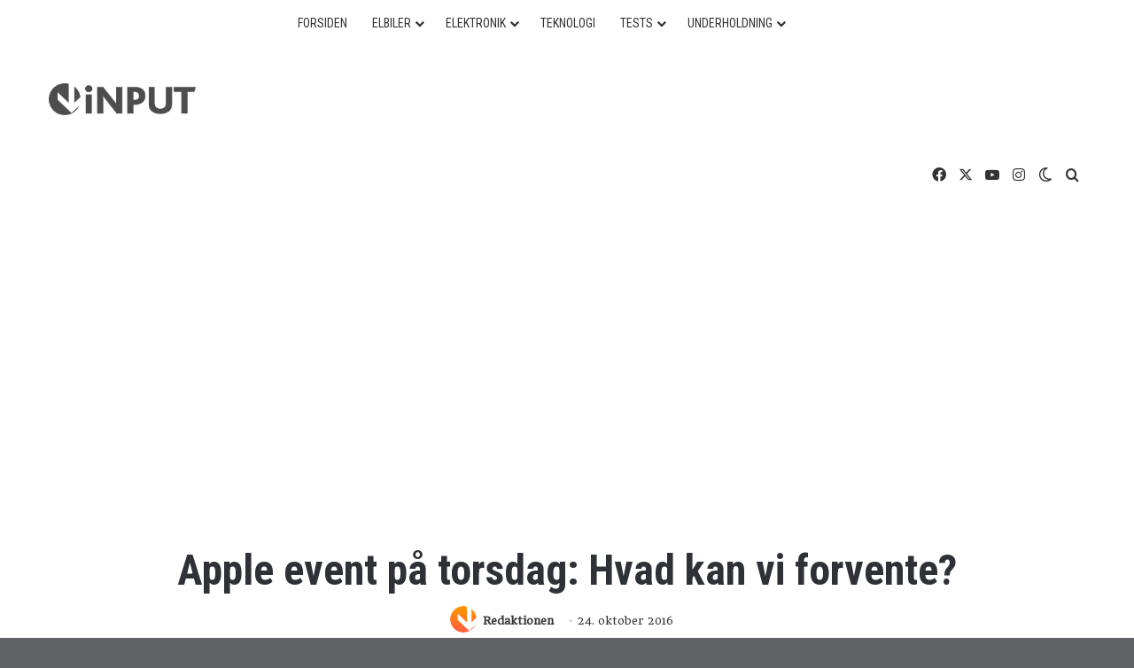

--- FILE ---
content_type: text/html; charset=UTF-8
request_url: https://www.inputmag.dk/ny_macbook_pro_torsdag/
body_size: 37498
content:
<!DOCTYPE html> <html lang="da-DK" data-skin="light" prefix="og: https://ogp.me/ns#"> <head> <meta charset="UTF-8"/> <link rel="profile" href="//gmpg.org/xfn/11"/> <meta http-equiv='x-dns-prefetch-control' content='on'> <link rel='dns-prefetch' href="//cdnjs.cloudflare.com/"/> <link rel='dns-prefetch' href="//ajax.googleapis.com/"/> <link rel='dns-prefetch' href="//fonts.googleapis.com/"/> <link rel='dns-prefetch' href="//fonts.gstatic.com/"/> <link rel='dns-prefetch' href="//s.gravatar.com/"/> <link rel='dns-prefetch' href="//www.google-analytics.com/"/> <link rel='preload' as='image' href="//usercontent.one/wp/www.inputmag.dk/wp-content/uploads/2024/09/iNPUT_logo_sort.png?media=1763119478"> <link rel='preload' as='image' href="//usercontent.one/wp/www.inputmag.dk/wp-content/uploads/2016/10/27292118240_c4897c6c02_b.jpg?media=1763119478"> <link rel='preload' as='font' href="//usercontent.one/wp/www.inputmag.dk/wp-content/themes/jannah/assets/fonts/tielabs-fonticon/tielabs-fonticon.woff?media=1763119478" type='font/woff' crossorigin='anonymous'/> <link rel='preload' as='font' href="//usercontent.one/wp/www.inputmag.dk/wp-content/themes/jannah/assets/fonts/fontawesome/fa-solid-900.woff2?media=1763119478" type='font/woff2' crossorigin='anonymous'/> <link rel='preload' as='font' href="//usercontent.one/wp/www.inputmag.dk/wp-content/themes/jannah/assets/fonts/fontawesome/fa-brands-400.woff2?media=1763119478" type='font/woff2' crossorigin='anonymous'/> <link rel='preload' as='font' href="//usercontent.one/wp/www.inputmag.dk/wp-content/themes/jannah/assets/fonts/fontawesome/fa-regular-400.woff2?media=1763119478" type='font/woff2' crossorigin='anonymous'/> <link rel='preload' as='script' href="//ajax.googleapis.com/ajax/libs/webfont/1/webfont.js"> <style id='tie-critical-css' type='text/css'>:root{--brand-color:#0669ff;--dark-brand-color:#0051cc;--bright-color:#FFF;--base-color:#2c2f34}html{-ms-touch-action:manipulation;touch-action:manipulation;-webkit-text-size-adjust:100%;-ms-text-size-adjust:100%}article,aside,details,figcaption,figure,footer,header,main,menu,nav,section,summary{display:block}audio,canvas,progress,video{display:inline-block}audio:not([controls]){display:none;height:0}progress{vertical-align:baseline}[hidden],template{display:none}a{background-color:transparent}a:active,a:hover{outline-width:0}abbr[title]{border-bottom:none;text-decoration:underline;text-decoration:underline dotted}b,strong{font-weight:inherit}b,strong{font-weight:600}dfn{font-style:italic}mark{background-color:#ff0;color:#000}small{font-size:80%}sub,sup{font-size:75%;line-height:0;position:relative;vertical-align:baseline}sub{bottom:-0.25em}sup{top:-0.5em}img{border-style:none}svg:not(:root){overflow:hidden}figure{margin:1em 0}hr{box-sizing:content-box;height:0;overflow:visible}button,input,select,textarea{font:inherit}optgroup{font-weight:bold}button,input,select{overflow:visible}button,input,select,textarea{margin:0}button,select{text-transform:none}[type=button],[type=reset],[type=submit],button{cursor:pointer}[disabled]{cursor:default}[type=reset],[type=submit],button,html [type=button]{-webkit-appearance:button}button::-moz-focus-inner,input::-moz-focus-inner{border:0;padding:0}button:-moz-focusring,input:-moz-focusring{outline:1px dotted ButtonText}fieldset{border:1px solid #c0c0c0;margin:0 2px;padding:0.35em 0.625em 0.75em}legend{box-sizing:border-box;color:inherit;display:table;max-width:100%;padding:0;white-space:normal}textarea{overflow:auto}[type=checkbox],[type=radio]{box-sizing:border-box;padding:0}[type=number]::-webkit-inner-spin-button,[type=number]::-webkit-outer-spin-button{height:auto}[type=search]{-webkit-appearance:textfield}[type=search]::-webkit-search-cancel-button,[type=search]::-webkit-search-decoration{-webkit-appearance:none}*{padding:0;margin:0;list-style:none;border:0;outline:none;box-sizing:border-box}:after,:before{box-sizing:border-box}body{background:#F7F7F7;color:var(--base-color);font-family:-apple-system,BlinkMacSystemFont,"Segoe UI",Roboto,Oxygen,Oxygen-Sans,Ubuntu,Cantarell,"Helvetica Neue","Open Sans",Arial,sans-serif;font-size:13px;line-height:21px}.the-subtitle,h1,h2,h3,h4,h5,h6{line-height:1.4;font-weight:600}h1{font-size:41px;font-weight:700}h2{font-size:27px}h3{font-size:23px}.the-subtitle,h4{font-size:17px}h5{font-size:13px}h6{font-size:12px}a{color:var(--base-color);text-decoration:none;transition:0.15s}.brand-title,a:hover{color:var(--brand-color)}embed,img,object{max-width:100%;height:auto}iframe{max-width:100%}p{line-height:1.7}.comment-form-comment label,.says,.screen-reader-text{clip:rect(1px,1px,1px,1px);position:absolute!important;height:1px;width:1px;overflow:hidden}.stream-title{margin-bottom:3px;font-size:11px;color:#a5a5a5;display:block}.stream-item{text-align:center;position:relative;z-index:2;margin:20px 0;padding:0}.stream-item iframe{margin:0 auto}.stream-item img{max-width:100%;width:auto;height:auto;margin:0 auto;display:inline-block;vertical-align:middle}.stream-item.stream-item-above-header{margin:0}.stream-item.stream-item-between .post-item-inner{width:100%;display:block}.post-layout-8.is-header-layout-1.has-header-ad .entry-header-outer,body.post-layout-8.has-header-below-ad .entry-header-outer{padding-top:0}.has-header-below-ad.post-layout-6 .featured-area,.is-header-layout-1.has-header-ad.post-layout-6 .featured-area,.stream-item-top-wrapper~.stream-item-below-header{margin-top:0}.has-header-below-ad .fullwidth-entry-title.container-wrapper,.has-header-below-ad .is-first-section,.is-header-layout-1.has-header-ad .fullwidth-entry-title,.is-header-layout-1.has-header-ad .is-first-section{padding-top:0;margin-top:0}@media (max-width:991px){body:not(.is-header-layout-1).has-header-below-ad.has-header-ad .top-nav-below .has-breaking-news{margin-bottom:20px}.has-header-ad .fullwidth-entry-title.container-wrapper,.has-header-ad.has-header-below-ad .stream-item-below-header,.page.has-header-ad:not(.has-header-below-ad) #content,.single.has-header-ad:not(.has-header-below-ad) #content{margin-top:0}.has-header-ad .is-first-section{padding-top:0}.has-header-ad:not(.has-header-below-ad) .buddypress-header-outer{margin-bottom:15px}}.has-full-width-logo .stream-item-top-wrapper,.header-layout-2 .stream-item-top-wrapper{width:100%;max-width:100%;float:none;clear:both}@media (min-width:992px){.header-layout-2.has-normal-width-logo .stream-item-top-wrapper{margin-top:0}}.header-layout-3.no-stream-item .logo-container{width:100%;float:none}@media (min-width:992px){.header-layout-3.has-normal-width-logo .stream-item-top img{float:right}}@media (max-width:991px){.header-layout-3.has-normal-width-logo .stream-item-top{clear:both}}#background-stream-cover{top:0;left:0;z-index:0;overflow:hidden;width:100%;height:100%;position:fixed}@media (max-width:768px){.hide_back_top_button #go-to-top,.hide_banner_above .stream-item-above-post,.hide_banner_above_content .stream-item-above-post-content,.hide_banner_below .stream-item-below-post,.hide_banner_below_content .stream-item-below-post-content,.hide_banner_below_header .stream-item-below-header,.hide_banner_bottom .stream-item-above-footer,.hide_banner_comments .stream-item-below-post-comments,.hide_banner_header .stream-item-above-header,.hide_banner_top .stream-item-top-wrapper,.hide_breadcrumbs #breadcrumb,.hide_breaking_news #top-nav,.hide_copyright #site-info,.hide_footer #footer-widgets-container,.hide_footer_instagram #footer-instagram,.hide_footer_tiktok #footer-tiktok,.hide_inline_related_posts #inline-related-post,.hide_post_authorbio .post-components .about-author,.hide_post_nav .prev-next-post-nav,.hide_post_newsletter #post-newsletter,.hide_read_more_buttons .more-link,.hide_read_next #read-next-block,.hide_related #related-posts,.hide_share_post_bottom .share-buttons-bottom,.hide_share_post_top .share-buttons-top,.hide_sidebars .sidebar{display:none!important}}.tie-icon:before,[class*=" tie-icon-"],[class^=tie-icon-]{font-family:"tiefonticon"!important;speak:never;font-style:normal;font-weight:normal;font-variant:normal;text-transform:none;line-height:1;-webkit-font-smoothing:antialiased;-moz-osx-font-smoothing:grayscale;display:inline-block}body.tie-no-js .bbp-template-notice,body.tie-no-js .comp-sub-menu,body.tie-no-js .indicator-hint,body.tie-no-js .menu-counter-bubble-outer,body.tie-no-js .menu-sub-content,body.tie-no-js .notifications-total-outer,body.tie-no-js .tooltip,body.tie-no-js .woocommerce-error,body.tie-no-js .woocommerce-info,body.tie-no-js .woocommerce-message,body.tie-no-js a.remove{display:none!important}body.tie-no-js .fa,body.tie-no-js .fab,body.tie-no-js .far,body.tie-no-js .fas,body.tie-no-js .tie-icon:before,body.tie-no-js .weather-icon,body.tie-no-js [class*=" tie-icon-"],body.tie-no-js [class^=tie-icon-]{visibility:hidden!important}body.tie-no-js [class*=" tie-icon-"]:before,body.tie-no-js [class^=tie-icon-]:before{content:"\f105"}#autocomplete-suggestions,.tie-popup{display:none}.container{margin-right:auto;margin-left:auto;padding-left:15px;padding-right:15px}.container:after{content:"";display:table;clear:both}@media (min-width:768px){.container{width:100%}}@media (min-width:1200px){.container{max-width:1200px}}.tie-row{margin-left:-15px;margin-right:-15px}.tie-row:after{content:"";display:table;clear:both}.tie-col-md-1,.tie-col-md-10,.tie-col-md-11,.tie-col-md-12,.tie-col-md-2,.tie-col-md-3,.tie-col-md-4,.tie-col-md-5,.tie-col-md-6,.tie-col-md-7,.tie-col-md-8,.tie-col-md-9,.tie-col-sm-1,.tie-col-sm-10,.tie-col-sm-11,.tie-col-sm-12,.tie-col-sm-2,.tie-col-sm-3,.tie-col-sm-4,.tie-col-sm-5,.tie-col-sm-6,.tie-col-sm-7,.tie-col-sm-8,.tie-col-sm-9,.tie-col-xs-1,.tie-col-xs-10,.tie-col-xs-11,.tie-col-xs-12,.tie-col-xs-2,.tie-col-xs-3,.tie-col-xs-4,.tie-col-xs-5,.tie-col-xs-6,.tie-col-xs-7,.tie-col-xs-8,.tie-col-xs-9{position:relative;min-height:1px;padding-left:15px;padding-right:15px}.tie-col-xs-1,.tie-col-xs-10,.tie-col-xs-11,.tie-col-xs-12,.tie-col-xs-2,.tie-col-xs-3,.tie-col-xs-4,.tie-col-xs-5,.tie-col-xs-6,.tie-col-xs-7,.tie-col-xs-8,.tie-col-xs-9{float:left}.tie-col-xs-1{width:8.3333333333%}.tie-col-xs-2{width:16.6666666667%}.tie-col-xs-3{width:25%}.tie-col-xs-4{width:33.3333333333%}.tie-col-xs-5{width:41.6666666667%}.tie-col-xs-6{width:50%}.tie-col-xs-7{width:58.3333333333%}.tie-col-xs-8{width:66.6666666667%}.tie-col-xs-9{width:75%}.tie-col-xs-10{width:83.3333333333%}.tie-col-xs-11{width:91.6666666667%}.tie-col-xs-12{width:100%}@media (min-width:768px){.tie-col-sm-1,.tie-col-sm-10,.tie-col-sm-11,.tie-col-sm-12,.tie-col-sm-2,.tie-col-sm-3,.tie-col-sm-4,.tie-col-sm-5,.tie-col-sm-6,.tie-col-sm-7,.tie-col-sm-8,.tie-col-sm-9{float:left}.tie-col-sm-1{width:8.3333333333%}.tie-col-sm-2{width:16.6666666667%}.tie-col-sm-3{width:25%}.tie-col-sm-4{width:33.3333333333%}.tie-col-sm-5{width:41.6666666667%}.tie-col-sm-6{width:50%}.tie-col-sm-7{width:58.3333333333%}.tie-col-sm-8{width:66.6666666667%}.tie-col-sm-9{width:75%}.tie-col-sm-10{width:83.3333333333%}.tie-col-sm-11{width:91.6666666667%}.tie-col-sm-12{width:100%}}@media (min-width:992px){.tie-col-md-1,.tie-col-md-10,.tie-col-md-11,.tie-col-md-12,.tie-col-md-2,.tie-col-md-3,.tie-col-md-4,.tie-col-md-5,.tie-col-md-6,.tie-col-md-7,.tie-col-md-8,.tie-col-md-9{float:left}.tie-col-md-1{width:8.3333333333%}.tie-col-md-2{width:16.6666666667%}.tie-col-md-3{width:25%}.tie-col-md-4{width:33.3333333333%}.tie-col-md-5{width:41.6666666667%}.tie-col-md-6{width:50%}.tie-col-md-7{width:58.3333333333%}.tie-col-md-8{width:66.6666666667%}.tie-col-md-9{width:75%}.tie-col-md-10{width:83.3333333333%}.tie-col-md-11{width:91.6666666667%}.tie-col-md-12{width:100%}}.tie-alignleft{float:left}.tie-alignright{float:right}.tie-aligncenter{clear:both;margin-left:auto;margin-right:auto}.fullwidth{width:100%!important}.alignleft{float:left;margin:0.375em 1.75em 1em 0}.alignright{float:right;margin:0.375em 0 1em 1.75em}.aligncenter{clear:both;display:block;margin:0 auto 1.75em;text-align:center;margin-left:auto;margin-right:auto;margin-top:6px;margin-bottom:6px}@media (max-width:767px){.entry .alignleft,.entry .alignleft img,.entry .alignright,.entry .alignright img{float:none;clear:both;display:block;margin:0 auto 1.75em}}.clearfix:after,.clearfix:before{content:" ";display:block;height:0;overflow:hidden}.clearfix:after{clear:both}#tie-wrapper,.tie-container{height:100%;min-height:650px}.tie-container{position:relative;overflow:hidden}#tie-wrapper{background:#fff;position:relative;z-index:108;height:100%;margin:0 auto}.container-wrapper{background:#ffffff;border:1px solid rgba(0,0,0,0.1);border-radius:2px;padding:30px}#content{margin-top:30px}@media (max-width:991px){#content{margin-top:15px}}.site-content{-ms-word-wrap:break-word;word-wrap:break-word}.boxed-layout #tie-wrapper,.boxed-layout .fixed-nav{max-width:1230px}.boxed-layout.wrapper-has-shadow #tie-wrapper{box-shadow:0 1px 7px rgba(171,171,171,0.5)}@media (min-width:992px){.boxed-layout #main-nav.fixed-nav,.boxed-layout #tie-wrapper{width:95%}}@media (min-width:992px){.framed-layout #tie-wrapper{margin-top:25px;margin-bottom:25px}}@media (min-width:992px){.border-layout #tie-container{margin:25px}.border-layout:after,.border-layout:before{background:inherit;content:"";display:block;height:25px;left:0;bottom:0;position:fixed;width:100%;z-index:110}.border-layout:before{top:0;bottom:auto}.border-layout.admin-bar:before{top:32px}.border-layout #main-nav.fixed-nav{left:25px;right:25px;width:calc(100% - 50px)}}#header-notification-bar{background:var(--brand-color);color:#fff;position:relative;z-index:1}#header-notification-bar p a{color:#fff;text-decoration:underline}#header-notification-bar .container{display:flex;justify-content:space-between;font-size:16px;flex-wrap:wrap;align-items:center;gap:40px;min-height:65px}#header-notification-bar .container .button{font-size:14px}#header-notification-bar .container:after{display:none}@media (max-width:991px){#header-notification-bar .container{justify-content:center;padding-top:15px;padding-bottom:15px;gap:15px;flex-direction:column}}.theme-header{background:#fff;position:relative;z-index:999}.theme-header:after{content:"";display:table;clear:both}.theme-header.has-shadow{box-shadow:rgba(0,0,0,0.1) 0px 25px 20px -20px}.theme-header.top-nav-below .top-nav{z-index:8}.is-stretch-header .container{max-width:100%}#menu-components-wrap{display:flex;justify-content:space-between;width:100%;flex-wrap:wrap}.header-layout-2 #menu-components-wrap{justify-content:center}.header-layout-4 #menu-components-wrap{justify-content:flex-start}.header-layout-4 #menu-components-wrap .main-menu-wrap{flex-grow:2}.header-layout-4 #menu-components-wrap .flex-placeholder{flex-grow:1}.logo-row{position:relative}#logo{margin-top:40px;margin-bottom:40px;display:block;float:left}#logo img{vertical-align:middle}#logo img[src*=".svg"]{width:100%!important}@-moz-document url-prefix(){#logo img[src*=".svg"]{height:100px}}#logo a{display:inline-block}#logo .h1-off{position:absolute;top:-9000px;left:-9000px}#logo.text-logo a{color:var(--brand-color)}#logo.text-logo a:hover{color:var(--dark-brand-color);opacity:0.8}#tie-logo-inverted,#tie-sticky-logo-inverted{display:none}.tie-skin-inverted #tie-logo-inverted,.tie-skin-inverted #tie-sticky-logo-inverted{display:block}.tie-skin-inverted #tie-logo-default,.tie-skin-inverted #tie-sticky-logo-default{display:none}.logo-text{font-size:50px;line-height:50px;font-weight:bold}@media (max-width:670px){.logo-text{font-size:30px}}.has-full-width-logo.is-stretch-header .logo-container{padding:0}.has-full-width-logo #logo{margin:0}.has-full-width-logo #logo a,.has-full-width-logo #logo img{width:100%;height:auto;display:block}.has-full-width-logo #logo,.header-layout-2 #logo{float:none;text-align:center}.has-full-width-logo #logo img,.header-layout-2 #logo img{margin-right:auto;margin-left:auto}.has-full-width-logo .logo-container,.header-layout-2 .logo-container{width:100%;float:none}@media (max-width:991px){#theme-header.has-normal-width-logo #logo{margin:14px 0!important;text-align:left;line-height:1}#theme-header.has-normal-width-logo #logo img{width:auto;height:auto;max-width:190px}}@media (max-width:479px){#theme-header.has-normal-width-logo #logo img{max-width:160px;max-height:60px!important}}@media (max-width:991px){#theme-header.mobile-header-default.header-layout-1 .header-layout-1-logo,#theme-header.mobile-header-default:not(.header-layout-1) #logo{flex-grow:10}#theme-header.mobile-header-centered.header-layout-1 .header-layout-1-logo{width:auto!important}#theme-header.mobile-header-centered #logo{float:none;text-align:center}}.components{display:flex;align-items:center;justify-content:end}.components>li{position:relative}.components>li.social-icons-item{margin:0}.components>li>a{display:block;position:relative;width:30px;text-align:center;font-size:16px;white-space:nowrap}.components>li:hover>a,.components>li>a:hover{z-index:2}.components .avatar{border-radius:100%;position:relative;top:3px;max-width:20px}.components a.follow-btn{width:auto;padding-left:15px;padding-right:15px;overflow:hidden;font-size:12px}.components .search-bar form{width:auto;background:rgba(255,255,255,0.1);line-height:36px;border-radius:50px;position:relative}.main-nav-light .main-nav .components .search-bar form,.top-nav-light .top-nav .components .search-bar form{background:rgba(0,0,0,0.05)}.components #search-input{border:0;width:100%;background:transparent;padding:0 35px 0 20px;border-radius:0;font-size:inherit}.components #search-submit{position:absolute;right:0;top:0;width:40px;line-height:inherit;color:#777777;background:transparent;font-size:15px;padding:0;transition:color 0.15s;border:none}.components #search-submit:hover{color:var(--brand-color)}#search-submit .tie-icon-spinner{color:#fff;cursor:default;animation:tie-spin 3s infinite linear}.popup-login-icon.has-title a{width:auto;padding:0 8px}.popup-login-icon.has-title span{line-height:unset;float:left}.popup-login-icon.has-title .login-title{position:relative;font-size:13px;padding-left:4px}.weather-menu-item{display:flex;align-items:center;padding-right:5px;overflow:hidden}.weather-menu-item .weather-wrap{padding:0;overflow:inherit;line-height:23px}.weather-menu-item .weather-forecast-day{display:block;float:left;width:auto;padding:0 5px;line-height:initial}.weather-menu-item .weather-forecast-day .weather-icon{font-size:26px;margin-bottom:0}.weather-menu-item .city-data{float:left;display:block;font-size:12px}.weather-menu-item .weather-current-temp{font-size:16px;font-weight:400}.weather-menu-item .weather-current-temp sup{font-size:9px;top:-2px}.weather-menu-item .theme-notice{padding:0 10px}.components .tie-weather-widget{color:var(--base-color)}.main-nav-dark .main-nav .tie-weather-widget{color:#ffffff}.top-nav-dark .top-nav .tie-weather-widget{color:#cccccc}.components .icon-basecloud-bg:after{color:#ffffff}.main-nav-dark .main-nav .icon-basecloud-bg:after{color:#1f2024}.top-nav-dark .top-nav .icon-basecloud-bg:after{color:#1f2024}.custom-menu-button{padding-right:5px}.custom-menu-button .button{font-size:13px;display:inline-block;line-height:21px;width:auto}.header-layout-1 #menu-components-wrap{display:flex;justify-content:flex-end}.header-layout-1 .main-menu-wrapper{display:table;width:100%}.header-layout-1 #logo{line-height:1;float:left;margin-top:20px;margin-bottom:20px}.header-layout-1 .header-layout-1-logo{display:table-cell;vertical-align:middle;float:none}.is-header-bg-extended #theme-header,.is-header-bg-extended #theme-header.header-layout-1 #main-nav:not(.fixed-nav){background:transparent!important;display:inline-block!important;width:100%!important;box-shadow:none!important;transition:background 0.3s}.is-header-bg-extended #theme-header.header-layout-1 #main-nav:not(.fixed-nav):before,.is-header-bg-extended #theme-header:before{content:"";position:absolute;width:100%;left:0;right:0;top:0;height:150px;background-image:linear-gradient(to top,transparent,rgba(0,0,0,0.5))}@media (max-width:991px){.is-header-bg-extended #tie-wrapper #theme-header .logo-container:not(.fixed-nav){background:transparent;box-shadow:none;transition:background 0.3s}}.is-header-bg-extended .has-background .is-first-section{margin-top:-350px!important}.is-header-bg-extended .has-background .is-first-section>*{padding-top:350px!important}.rainbow-line{height:3px;width:100%;position:relative;z-index:2;background-image:-webkit-linear-gradient(left,#f76570 0%,#f76570 8%,#f3a46b 8%,#f3a46b 16%,#f3a46b 16%,#ffd205 16%,#ffd205 24%,#ffd205 24%,#1bbc9b 24%,#1bbc9b 25%,#1bbc9b 32%,#14b9d5 32%,#14b9d5 40%,#c377e4 40%,#c377e4 48%,#f76570 48%,#f76570 56%,#f3a46b 56%,#f3a46b 64%,#ffd205 64%,#ffd205 72%,#1bbc9b 72%,#1bbc9b 80%,#14b9d5 80%,#14b9d5 80%,#14b9d5 89%,#c377e4 89%,#c377e4 100%);background-image:linear-gradient(to right,#f76570 0%,#f76570 8%,#f3a46b 8%,#f3a46b 16%,#f3a46b 16%,#ffd205 16%,#ffd205 24%,#ffd205 24%,#1bbc9b 24%,#1bbc9b 25%,#1bbc9b 32%,#14b9d5 32%,#14b9d5 40%,#c377e4 40%,#c377e4 48%,#f76570 48%,#f76570 56%,#f3a46b 56%,#f3a46b 64%,#ffd205 64%,#ffd205 72%,#1bbc9b 72%,#1bbc9b 80%,#14b9d5 80%,#14b9d5 80%,#14b9d5 89%,#c377e4 89%,#c377e4 100%)}@media (max-width:991px){.header-layout-1 .main-menu-wrapper,.logo-container{border-width:0;display:flex;flex-flow:row nowrap;align-items:center;justify-content:space-between}}.mobile-header-components{display:none;z-index:10;height:30px;line-height:30px;flex-wrap:nowrap;flex:1 1 0%}.mobile-header-components .components{float:none;display:flex!important;justify-content:flex-start}.mobile-header-components .components li.custom-menu-link{display:inline-block;float:none}.mobile-header-components .components li.custom-menu-link>a{width:20px;padding-bottom:15px}.mobile-header-components .components li.custom-menu-link>a .menu-counter-bubble{right:calc(50% - 10px);bottom:-10px}.header-layout-1.main-nav-dark .mobile-header-components .components li.custom-menu-link>a{color:#fff}.mobile-header-components .components .comp-sub-menu{padding:10px}.dark-skin .mobile-header-components .components .comp-sub-menu{background:#1f2024}.mobile-header-components [class*=" tie-icon-"],.mobile-header-components [class^=tie-icon-]{font-size:18px;width:20px;height:20px;vertical-align:middle}.mobile-header-components .tie-mobile-menu-icon{font-size:20px}.mobile-header-components .tie-icon-grid-4,.mobile-header-components .tie-icon-grid-9{transform:scale(1.75)}.mobile-header-components .nav-icon{display:inline-block;width:20px;height:2px;background-color:var(--base-color);position:relative;top:-4px;transition:background 0.4s ease}.mobile-header-components .nav-icon:after,.mobile-header-components .nav-icon:before{position:absolute;right:0;background-color:var(--base-color);content:"";display:block;width:100%;height:100%;transition:transform 0.4s,background 0.4s,right 0.2s ease;transform:translateZ(0);backface-visibility:hidden}.mobile-header-components .nav-icon:before{transform:translateY(-7px)}.mobile-header-components .nav-icon:after{transform:translateY(7px)}.mobile-header-components .nav-icon.is-layout-2:after,.mobile-header-components .nav-icon.is-layout-2:before{width:70%;right:15%}.mobile-header-components .nav-icon.is-layout-3:after{width:60%}.mobile-header-components .nav-icon.is-layout-4:after{width:60%;right:auto;left:0}.dark-skin .mobile-header-components .nav-icon,.dark-skin .mobile-header-components .nav-icon:after,.dark-skin .mobile-header-components .nav-icon:before,.main-nav-dark.header-layout-1 .mobile-header-components .nav-icon,.main-nav-dark.header-layout-1 .mobile-header-components .nav-icon:after,.main-nav-dark.header-layout-1 .mobile-header-components .nav-icon:before{background-color:#ffffff}.dark-skin .mobile-header-components .nav-icon .menu-text,.main-nav-dark.header-layout-1 .mobile-header-components .nav-icon .menu-text{color:#ffffff}.mobile-header-components .menu-text-wrapper{white-space:nowrap;width:auto!important}.mobile-header-components .menu-text{color:var(--base-color);line-height:30px;font-size:12px;padding:0 0 0 5px;display:inline-block;transition:color 0.4s}.dark-skin .mobile-header-components .menu-text,.main-nav-dark.header-layout-1 .mobile-header-components .menu-text{color:#ffffff}#mobile-header-components-area_1 .components li.custom-menu-link>a{margin-right:15px}#mobile-header-components-area_1 .comp-sub-menu{left:0;right:auto}#mobile-header-components-area_2 .components{flex-direction:row-reverse}#mobile-header-components-area_2 .components li.custom-menu-link>a{margin-left:15px}#mobile-menu-icon:hover .nav-icon,#mobile-menu-icon:hover .nav-icon:after,#mobile-menu-icon:hover .nav-icon:before{background-color:var(--brand-color)}@media (max-width:991px){.logo-container:after,.logo-container:before{height:1px}.mobile-components-row .logo-wrapper{height:auto!important}.mobile-components-row .logo-container,.mobile-components-row.header-layout-1 .main-menu-wrapper{flex-wrap:wrap}.mobile-components-row.header-layout-1 .header-layout-1-logo,.mobile-components-row:not(.header-layout-1) #logo{flex:1 0 100%;order:-1}.mobile-components-row .mobile-header-components{padding:5px 0;height:45px}.mobile-components-row .mobile-header-components .components li.custom-menu-link>a{padding-bottom:0}#tie-body #mobile-container,.mobile-header-components{display:block}#slide-sidebar-widgets{display:none}}.top-nav{background-color:#ffffff;position:relative;z-index:10;line-height:40px;border:1px solid rgba(0,0,0,0.1);border-width:1px 0;color:var(--base-color);clear:both}.main-nav-below.top-nav-above .top-nav{border-top-width:0}.top-nav a:not(.button):not(:hover){color:var(--base-color)}.top-nav .components>li:hover>a{color:var(--brand-color)}.top-nav .search-bar{margin-top:3px;margin-bottom:3px;line-height:34px}.topbar-wrapper{display:flex;min-height:40px}.top-nav.has-components .topbar-wrapper,.top-nav.has-menu .topbar-wrapper{display:block}.top-nav .tie-alignleft,.top-nav .tie-alignright{flex-grow:1;position:relative}.top-nav.has-breaking-news .tie-alignleft{flex:1 0 100px}.top-nav.has-breaking-news .tie-alignright{flex-grow:0;z-index:1}.top-nav-boxed .top-nav.has-components .components>li:first-child:not(.search-bar),.top-nav.has-date-components .tie-alignleft .components>li:first-child:not(.search-bar),.top-nav.has-date-components-menu .components>li:first-child:not(.search-bar){border-width:0}@media (min-width:992px){.header-layout-1.top-nav-below:not(.has-shadow) .top-nav{border-width:0 0 1px}}.topbar-today-date{float:left;padding-right:15px;flex-shrink:0}.top-menu .menu a{padding:0 10px}.top-menu .menu li:hover>a{color:var(--brand-color)}.top-menu .menu ul{display:none;position:absolute;background:#ffffff}.top-menu .menu li:hover>ul{display:block}.top-menu .menu li{position:relative}.top-menu .menu ul.sub-menu a{width:200px;line-height:20px;padding:10px 15px}.tie-alignright .top-menu{float:right;border-width:0 1px}.top-menu .menu .tie-current-menu>a{color:var(--brand-color)}@media (min-width:992px){.top-nav-boxed .topbar-wrapper{padding-right:15px;padding-left:15px}.top-nav-boxed .top-nav{background:transparent!important;border-width:0}.top-nav-boxed .topbar-wrapper{background:#ffffff;border:1px solid rgba(0,0,0,0.1);border-width:1px 0;width:100%}.top-nav-boxed.has-shadow.top-nav-below .topbar-wrapper,.top-nav-boxed.has-shadow.top-nav-below-main-nav .topbar-wrapper{border-bottom-width:0!important}}.top-nav .tie-alignleft .components,.top-nav .tie-alignleft .components>li{float:left;justify-content:start}.top-nav .tie-alignleft .comp-sub-menu{right:auto;left:-1px}.top-nav-dark .top-nav{background-color:#2c2e32;color:#cccccc}.top-nav-dark .top-nav *{border-color:rgba(255,255,255,0.1)}.top-nav-dark .top-nav .breaking a{color:#cccccc}.top-nav-dark .top-nav .breaking a:hover{color:#ffffff}.top-nav-dark .top-nav .components>li.social-icons-item .social-link:not(:hover) span,.top-nav-dark .top-nav .components>li>a{color:#cccccc}.top-nav-dark .top-nav .components>li:hover>a{color:#ffffff}.top-nav-dark .top-nav .top-menu li a{color:#cccccc;border-color:rgba(255,255,255,0.04)}.top-nav-dark .top-menu ul{background:#2c2e32}.top-nav-dark .top-menu li:hover>a{background:rgba(0,0,0,0.1);color:var(--brand-color)}.top-nav-dark.top-nav-boxed .top-nav{background-color:transparent}.top-nav-dark.top-nav-boxed .topbar-wrapper{background-color:#2c2e32}.top-nav-dark.top-nav-boxed.top-nav-above.main-nav-below .topbar-wrapper{border-width:0}.main-nav-light #main-nav .weather-icon .icon-basecloud-bg,.main-nav-light #main-nav .weather-icon .icon-cloud,.main-nav-light #main-nav .weather-icon .icon-cloud-behind,.top-nav-light #top-nav .weather-icon .icon-basecloud-bg,.top-nav-light #top-nav .weather-icon .icon-cloud,.top-nav-light #top-nav .weather-icon .icon-cloud-behind{color:#d3d3d3}@media (max-width:991px){.theme-header .components,.top-menu,.top-nav:not(.has-breaking-news),.topbar-today-date{display:none}}.breaking{display:none}.main-nav-wrapper{position:relative;z-index:4}.main-nav-below.top-nav-below-main-nav .main-nav-wrapper{z-index:9}.main-nav-above.top-nav-below .main-nav-wrapper{z-index:10}.main-nav{background-color:var(--main-nav-background);color:var(--main-nav-primary-color);position:relative;border:1px solid var(--main-nav-main-border-color);border-width:1px 0}.main-menu-wrapper{position:relative}@media (min-width:992px){.header-menu .menu{display:flex}.header-menu .menu a{display:block;position:relative}.header-menu .menu>li>a{white-space:nowrap}.header-menu .menu .sub-menu a{padding:8px 10px}.header-menu .menu a:hover,.header-menu .menu li:hover>a{z-index:2}.header-menu .menu ul:not(.sub-menu-columns):not(.sub-menu-columns-item):not(.sub-list):not(.mega-cat-sub-categories):not(.slider-arrow-nav){box-shadow:0 2px 5px rgba(0,0,0,0.1)}.header-menu .menu ul li{position:relative}.header-menu .menu ul a{border-width:0 0 1px;transition:0.15s}.header-menu .menu ul ul{top:0;left:100%}#main-nav{z-index:9;line-height:60px}.main-menu .menu a{transition:0.15s}.main-menu .menu>li>a{padding:0 14px;font-size:14px;font-weight:700}.main-menu .menu>li>.menu-sub-content{border-top:2px solid var(--main-nav-primary-color)}.main-menu .menu>li.is-icon-only>a{padding:0 20px;line-height:inherit}.main-menu .menu>li.is-icon-only>a:before{display:none}.main-menu .menu>li.is-icon-only>a .tie-menu-icon{font-size:160%;transform:translateY(15%)}.main-menu .menu ul{line-height:20px;z-index:1}.main-menu .menu .mega-cat-more-links .tie-menu-icon,.main-menu .menu .mega-link-column .tie-menu-icon,.main-menu .menu .mega-recent-featured-list .tie-menu-icon,.main-menu .menu .sub-menu .tie-menu-icon{width:20px}.main-menu .menu-sub-content{background:var(--main-nav-background);display:none;padding:15px;width:230px;position:absolute;box-shadow:0 3px 4px rgba(0,0,0,0.2)}.main-menu .menu-sub-content a{width:200px}.main-menu ul li:hover>.menu-sub-content,.main-menu ul li[aria-expanded=true]>.mega-menu-block,.main-menu ul li[aria-expanded=true]>ul{display:block;z-index:1}nav.main-nav.menu-style-default .menu>li.tie-current-menu{border-bottom:5px solid var(--main-nav-primary-color);margin-bottom:-5px}nav.main-nav.menu-style-default .menu>li.tie-current-menu>a:after{content:"";width:20px;height:2px;position:absolute;margin-top:17px;left:50%;top:50%;bottom:auto;right:auto;transform:translateX(-50%) translateY(-50%);background:#2c2f34;transition:0.3s}nav.main-nav.menu-style-solid-bg .menu>li.tie-current-menu>a,nav.main-nav.menu-style-solid-bg .menu>li:hover>a{background-color:var(--main-nav-primary-color);color:var(--main-nav-contrast-primary-color)}nav.main-nav.menu-style-side-arrow .menu>li.tie-current-menu{border-bottom-color:var(--main-nav-primary-color);border-bottom-width:10px!important;border-bottom-style:solid;margin-bottom:-10px}nav.main-nav.menu-style-side-arrow .menu>li.tie-current-menu+.tie-current-menu{border-bottom:none!important}nav.main-nav.menu-style-side-arrow .menu>li.tie-current-menu+.tie-current-menu>a:after{display:none!important}nav.main-nav.menu-style-side-arrow .menu>li.tie-current-menu>a:after{position:absolute;content:"";width:0;height:0;background-color:transparent;border-top:10px solid var(--main-nav-primary-color);border-right:10px solid transparent;bottom:-10px;left:100%;filter:brightness(80%)}nav.main-nav.menu-style-side-arrow .menu>li.tie-current-menu.mega-menu:hover:after,nav.main-nav.menu-style-side-arrow .menu>li.tie-current-menu.mega-menu:hover>a:after,nav.main-nav.menu-style-side-arrow .menu>li.tie-current-menu.menu-item-has-children:hover:after,nav.main-nav.menu-style-side-arrow .menu>li.tie-current-menu.menu-item-has-children:hover>a:after{display:none}nav.main-nav.menu-style-minimal .menu>li.tie-current-menu>a,nav.main-nav.menu-style-minimal .menu>li:hover>a{color:var(--main-nav-primary-color)!important}nav.main-nav.menu-style-minimal .menu>li.tie-current-menu>a:before,nav.main-nav.menu-style-minimal .menu>li:hover>a:before{border-top-color:var(--main-nav-primary-color)!important}nav.main-nav.menu-style-border-bottom .menu>li.tie-current-menu{border-bottom:3px solid var(--main-nav-primary-color);margin-bottom:-3px}nav.main-nav.menu-style-border-top .menu>li.tie-current-menu{border-top:3px solid var(--main-nav-primary-color);margin-bottom:-3px}nav.main-nav.menu-style-line .menu>li>a:after{content:"";left:50%;top:50%;bottom:auto;right:auto;transform:translateX(-50%) translateY(-50%);height:3px;position:absolute;margin-top:14px;background:var(--main-nav-primary-color);transition:0.4s;width:0}nav.main-nav.menu-style-line .menu>li.tie-current-menu>a:after,nav.main-nav.menu-style-line .menu>li:hover>a:after{width:50%}nav.main-nav.menu-style-arrow .menu>li.tie-current-menu>a:after{border-color:#fff transparent transparent;border-top-color:var(--main-nav-primary-color);border-style:solid;border-width:7px 7px 0;display:block;height:0;left:50%;margin-left:-7px;top:0!important;width:0;content:"";position:absolute}nav.main-nav.menu-style-vertical-line .menu>li.tie-current-menu>a:after{content:"";width:2px;height:20px;position:absolute;margin-top:17px;left:50%;right:auto;transform:translateX(-50%);bottom:0;background:var(--main-nav-primary-color)}.header-layout-1 .main-menu-wrap .menu>li:only-child:not(.mega-menu){position:relative}.header-layout-1 .main-menu-wrap .menu>li:only-child>.menu-sub-content{right:0;left:auto}.header-layout-1 .main-menu-wrap .menu>li:only-child>.menu-sub-content ul{left:auto;right:100%}nav.main-nav .components>li:hover>a{color:var(--brand-color)}.main-nav .components li a:hover,.main-nav .menu ul li.current-menu-item:not(.mega-link-column)>a,.main-nav .menu ul li:hover>a:not(.megamenu-pagination){color:var(--main-nav-primary-color)}.main-nav .components li a,.main-nav .menu a{color:var(--main-nav-text-color)}.main-nav .components li a.button:hover,.main-nav .components li a.checkout-button,.main-nav .components li.custom-menu-button:hover a.button{color:var(--main-nav-contrast-primary-color)}.main-nav-light{--main-nav-background:#FFFFFF;--main-nav-secondry-background:rgba(0,0,0,0.03);--main-nav-primary-color:var(--brand-color);--main-nav-contrast-primary-color:var(--bright-color);--main-nav-text-color:var(--base-color);--main-nav-secondry-text-color:rgba(0,0,0,0.5);--main-nav-main-border-color:rgba(0,0,0,0.1);--main-nav-secondry-border-color:rgba(0,0,0,0.08)}.main-nav-light.fixed-nav{background-color:rgba(255,255,255,0.95)}.main-nav-dark{--main-nav-background:#1f2024;--main-nav-secondry-background:rgba(0,0,0,0.2);--main-nav-primary-color:var(--brand-color);--main-nav-contrast-primary-color:var(--bright-color);--main-nav-text-color:#FFFFFF;--main-nav-secondry-text-color:rgba(225,255,255,0.5);--main-nav-main-border-color:rgba(255,255,255,0.07);--main-nav-secondry-border-color:rgba(255,255,255,0.04)}.main-nav-dark .main-nav,.main-nav-dark .main-nav ul.cats-horizontal li a{border-width:0}.main-nav-dark .main-nav.fixed-nav{background-color:rgba(31,32,36,0.95)}}@media (min-width:992px){.mega-menu>a:before,header .menu-item-has-children>a:before{content:"";position:absolute;right:10px;top:50%;bottom:auto;transform:translateY(-50%);font-family:"tiefonticon"!important;font-style:normal;font-weight:normal;font-variant:normal;text-transform:none;content:"\f079";font-size:11px;line-height:1}.mega-menu .menu-item-has-children>a:before,header .menu-item-has-children .menu-item-has-children>a:before{content:"\f106";font-size:15px}.menu .mega-menu:not(.is-icon-only)>a,.menu>.menu-item-has-children:not(.is-icon-only)>a{padding-right:25px}}@media (min-width:992px){.main-nav-boxed .main-nav{border-width:0}.main-nav-boxed .main-menu-wrapper{float:left;width:100%;background-color:var(--main-nav-background);padding-right:15px}.main-nav-boxed.main-nav-light .main-menu-wrapper{border:1px solid var(--main-nav-main-border-color)}.dark-skin .main-nav-boxed.main-nav-light .main-menu-wrapper{border-width:0}.main-nav-boxed.main-nav-light .fixed-nav .main-menu-wrapper{border-color:transparent}.main-nav-above.top-nav-above #main-nav:not(.fixed-nav){top:-1px}.main-nav-below.top-nav-below #main-nav:not(.fixed-nav){bottom:-1px}.dark-skin .main-nav-below.top-nav-above #main-nav{border-width:0}.dark-skin .main-nav-below.top-nav-below-main-nav #main-nav{border-top-width:0}}.main-nav-boxed .fixed-nav .main-menu-wrapper,.main-nav-boxed .main-nav:not(.fixed-nav),.theme-header:not(.main-nav-boxed) .fixed-nav .main-menu-wrapper{background:transparent!important}@media (min-width:992px){.header-layout-1.main-nav-below.top-nav-above .main-nav{margin-top:-1px;border-top-width:0}.header-layout-1.main-nav-below.top-nav-above .breaking-title{top:0;margin-bottom:-1px}}.header-layout-1.main-nav-below.top-nav-below-main-nav .main-nav-wrapper{z-index:9}.header-layout-1.main-nav-below.top-nav-below-main-nav .main-nav{margin-bottom:-1px;bottom:0;border-top-width:0}@media (min-width:992px){.header-layout-1.main-nav-below.top-nav-below-main-nav .top-nav{margin-top:-1px}}.header-layout-1.has-shadow:not(.top-nav-below) .main-nav{border-bottom:0}#theme-header.header-layout-1>div:only-child nav{border-width:0!important}@media only screen and (min-width:992px) and (max-width:1100px){.main-nav .menu>li:not(.is-icon-only)>a{padding-left:7px;padding-right:7px}.main-nav .menu>li:not(.is-icon-only)>a:before{display:none}.main-nav .menu>li.is-icon-only>a{padding-left:15px;padding-right:15px}}.menu-tiny-label{font-size:10px;border-radius:10px;padding:2px 7px 3px;margin-left:3px;line-height:1;position:relative;top:-1px}.menu-tiny-label.menu-tiny-circle{border-radius:100%}@media (max-width:991px){#sticky-logo{display:none}}#main-nav:not(.fixed-nav) #sticky-logo,#main-nav:not(.fixed-nav) .flex-placeholder{display:none}@media (min-width:992px){#sticky-logo{overflow:hidden;float:left;vertical-align:middle}#sticky-logo a{line-height:1;display:inline-block}#sticky-logo img{position:relative;vertical-align:middle;padding:8px 10px;top:-1px;max-height:50px}.header-layout-1 #sticky-logo img,.just-before-sticky #sticky-logo img{padding:0}.header-layout-1:not(.has-custom-sticky-logo) #sticky-logo{display:none}.theme-header #sticky-logo img{opacity:0;visibility:hidden;width:0!important;transform:translateY(75%);transition:transform 0.3s cubic-bezier(0.55,0,0.1,1),opacity 0.6s cubic-bezier(0.55,0,0.1,1)}.theme-header.header-layout-1:not(.has-custom-sticky-logo) #sticky-logo img{transition:none}.theme-header:not(.header-layout-1) #main-nav:not(.fixed-nav) #sticky-logo img{margin-left:-20px}.header-layout-1 .flex-placeholder{flex-grow:1}}.theme-header .fixed-nav{position:fixed;width:100%;top:0;bottom:auto!important;z-index:100;will-change:transform;transform:translateY(-100%);transition:transform 0.3s;box-shadow:rgba(99,99,99,0.2) 0px 2px 8px 0px;border-width:0;background-color:rgba(255,255,255,0.95)}.theme-header .fixed-nav:not(.just-before-sticky){line-height:60px!important}@media (min-width:992px){.theme-header .fixed-nav:not(.just-before-sticky) .header-layout-1-logo{display:none}}.theme-header .fixed-nav:not(.just-before-sticky) #sticky-logo{display:block}.theme-header .fixed-nav:not(.just-before-sticky) #sticky-logo img{opacity:1;visibility:visible;width:auto!important;transform:translateY(0)}@media (min-width:992px){.header-layout-1:not(.just-before-sticky):not(.has-custom-sticky-logo) .fixed-nav #sticky-logo{display:block}}.admin-bar .theme-header .fixed-nav{top:32px}@media (max-width:782px){.admin-bar .theme-header .fixed-nav{top:46px}}@media (max-width:600px){.admin-bar .theme-header .fixed-nav{top:0}}@media (min-width:992px){.border-layout .theme-header .fixed-nav{top:25px}.border-layout.admin-bar .theme-header .fixed-nav{top:57px}}.theme-header .fixed-nav .container{opacity:0.95}.theme-header .fixed-nav .main-menu,.theme-header .fixed-nav .main-menu-wrapper{border-top:0}.theme-header .fixed-nav.fixed-unpinned:not(.default-behavior-mode) .main-menu .menu>li.tie-current-menu{border-bottom-width:0;margin-bottom:0}.theme-header .fixed-nav.unpinned-no-transition{transition:none}.theme-header .fixed-nav:not(.fixed-unpinned):not(.fixed-pinned) .tie-current-menu{border:none!important}.theme-header .default-behavior-mode.fixed-unpinned,.theme-header .fixed-pinned{transform:translate3d(0,0,0)}@media (max-width:991px){.theme-header .fixed-nav{transition:none}.fixed-nav#main-nav.sticky-nav-slide.sticky-down,.fixed-nav#main-nav.sticky-up,.fixed-nav.logo-container.sticky-nav-slide.sticky-down,.fixed-nav.logo-container.sticky-up{transition:transform 0.4s ease}.sticky-type-slide .fixed-nav#main-nav.sticky-nav-slide-visible,.sticky-type-slide .fixed-nav.logo-container.sticky-nav-slide-visible{transform:translateY(0)}.fixed-nav.default-behavior-mode{transform:none!important}}@media (max-width:991px){#tie-wrapper header#theme-header{box-shadow:none;background:transparent!important}.header-layout-1 .main-nav,.logo-container{border-width:0;box-shadow:0 3px 7px 0 rgba(0,0,0,0.1)}.header-layout-1.top-nav-below .main-nav:not(.fixed-nav){box-shadow:none}.is-header-layout-1.has-header-ad .top-nav-below .main-nav{border-bottom-width:1px}.header-layout-1 .main-nav,.logo-container{background-color:#ffffff}.dark-skin .logo-container,.main-nav-dark.header-layout-1 .main-nav{background-color:#1f2024}.dark-skin #theme-header .logo-container.fixed-nav{background-color:rgba(31,32,36,0.95)}.header-layout-1.main-nav-below.top-nav-below-main-nav .main-nav{margin-bottom:0}#sticky-nav-mask,.header-layout-1 #menu-components-wrap,.header-layout-2 .main-nav-wrapper,.header-layout-3 .main-nav-wrapper{display:none}.main-menu-wrapper .main-menu-wrap{width:100%}}</style> <script type="text/javascript" id="google_gtagjs-js-consent-mode-data-layer">
/* <![CDATA[ */
window.dataLayer = window.dataLayer || [];function gtag(){dataLayer.push(arguments);}
gtag('consent', 'default', {"ad_personalization":"denied","ad_storage":"denied","ad_user_data":"denied","analytics_storage":"denied","functionality_storage":"denied","security_storage":"denied","personalization_storage":"denied","region":["AT","BE","BG","CH","CY","CZ","DE","DK","EE","ES","FI","FR","GB","GR","HR","HU","IE","IS","IT","LI","LT","LU","LV","MT","NL","NO","PL","PT","RO","SE","SI","SK"],"wait_for_update":500});
window._googlesitekitConsentCategoryMap = {"statistics":["analytics_storage"],"marketing":["ad_storage","ad_user_data","ad_personalization"],"functional":["functionality_storage","security_storage"],"preferences":["personalization_storage"]};
window._googlesitekitConsents = {"ad_personalization":"denied","ad_storage":"denied","ad_user_data":"denied","analytics_storage":"denied","functionality_storage":"denied","security_storage":"denied","personalization_storage":"denied","region":["AT","BE","BG","CH","CY","CZ","DE","DK","EE","ES","FI","FR","GB","GR","HR","HU","IE","IS","IT","LI","LT","LU","LV","MT","NL","NO","PL","PT","RO","SE","SI","SK"],"wait_for_update":500};
/* ]]> */
</script> <title>Ny MacBook Pro - hvad kan vi vente os fra Apple på Torsdag?</title> <link data-rocket-prefetch href="//usercontent.one/" rel="dns-prefetch"> <link data-rocket-prefetch href="//ajax.googleapis.com/" rel="dns-prefetch"> <link data-rocket-prefetch href="//cdn.taboola.com/" rel="dns-prefetch"> <link data-rocket-prefetch href="//www.clarity.ms/" rel="dns-prefetch"> <link data-rocket-prefetch href="//www.googletagmanager.com/" rel="dns-prefetch"> <link data-rocket-prefetch href="//cdn.consentmanager.net/" rel="dns-prefetch"> <link data-rocket-prefetch href="//analytics.ahrefs.com/" rel="dns-prefetch"> <link data-rocket-prefetch href="//cdn.starti.app/" rel="dns-prefetch"> <link data-rocket-prefetch href="//fonts.googleapis.com/" rel="dns-prefetch"> <link data-rocket-prefetch href="//srvb1.com/" rel="dns-prefetch"> <link data-rocket-prefetch href="//cdn.webpushr.com/" rel="dns-prefetch"><link rel="preload" data-rocket-preload as="image" href="//usercontent.one/wp/www.inputmag.dk/wp-content/themes/jannah/assets/images/bg-dots.png?media=1763119478" fetchpriority="high"> <meta name="description" content="Torsdag d. 27 ventes Apple at lancere nye MacBook Pro&#039;er, og der er som sædvanlig masser af rygter i omløb. Men hvilke er sande? Vi giver vores bud!"/> <meta name="robots" content="follow, index, max-snippet:-1, max-video-preview:-1, max-image-preview:large"/> <link rel="canonical" href="https://www.inputmag.dk/ny_macbook_pro_torsdag/"/> <meta property="og:locale" content="da_DK"/> <meta property="og:type" content="article"/> <meta property="og:title" content="Ny MacBook Pro - hvad kan vi vente os fra Apple på Torsdag?"/> <meta property="og:description" content="Torsdag d. 27 ventes Apple at lancere nye MacBook Pro&#039;er, og der er som sædvanlig masser af rygter i omløb. Men hvilke er sande? Vi giver vores bud!"/> <meta property="og:url" content="https://www.inputmag.dk/ny_macbook_pro_torsdag/"/> <meta property="og:site_name" content="iNPUT"/> <meta property="article:publisher" content="https://www.facebook.com/iNPUTdigitallivsstil/"/> <meta property="article:tag" content="Apple"/> <meta property="article:tag" content="MacBook"/> <meta property="article:tag" content="Macbook Pro"/> <meta property="article:section" content="Features"/> <meta property="og:updated_time" content="2016-10-24T11:58:46+02:00"/> <meta property="og:image" content="https://usercontent.one/wp/www.inputmag.dk/wp-content/uploads/2016/10/27292118240_c4897c6c02_b.jpg?media=1763119478"/> <meta property="og:image:secure_url" content="https://usercontent.one/wp/www.inputmag.dk/wp-content/uploads/2016/10/27292118240_c4897c6c02_b.jpg?media=1763119478"/> <meta property="og:image:width" content="1024"/> <meta property="og:image:height" content="769"/> <meta property="og:image:alt" content="Ny MacBook Pro rendering"/> <meta property="og:image:type" content="image/jpeg"/> <meta property="article:published_time" content="2016-10-24T11:54:04+02:00"/> <meta property="article:modified_time" content="2016-10-24T11:58:46+02:00"/> <meta name="twitter:card" content="summary_large_image"/> <meta name="twitter:title" content="Ny MacBook Pro - hvad kan vi vente os fra Apple på Torsdag?"/> <meta name="twitter:description" content="Torsdag d. 27 ventes Apple at lancere nye MacBook Pro&#039;er, og der er som sædvanlig masser af rygter i omløb. Men hvilke er sande? Vi giver vores bud!"/> <meta name="twitter:site" content="@Inputtechnews"/> <meta name="twitter:creator" content="@Inputtechnews"/> <meta name="twitter:image" content="https://usercontent.one/wp/www.inputmag.dk/wp-content/uploads/2016/10/27292118240_c4897c6c02_b.jpg?media=1763119478"/> <meta name="twitter:label1" content="Skrevet af"/> <meta name="twitter:data1" content="Redaktionen"/> <meta name="twitter:label2" content="Tid for at læse"/> <meta name="twitter:data2" content="3 minutter"/> <script type="application/ld+json" class="rank-math-schema-pro">{"@context":"https://schema.org","@graph":[{"@type":["NewsMediaOrganization","Organization"],"@id":"https://www.inputmag.dk/#organization","name":"inputmag.dk","url":"https://www.inputmag.dk","sameAs":["https://www.facebook.com/iNPUTdigitallivsstil/","https://twitter.com/Inputtechnews","https://www.instagram.com/inputmag/","https://dk.pinterest.com/input1700/","https://www.youtube.com/channel/UCoMQbtcPuPk-yW0BxpevEIg"],"logo":{"@type":"ImageObject","@id":"https://www.inputmag.dk/#logo","url":"https://www.inputmag.dk/wp-content/uploads/2016/07/512_iTunesArtwork@2x.png","contentUrl":"https://www.inputmag.dk/wp-content/uploads/2016/07/512_iTunesArtwork@2x.png","caption":"iNPUT","inLanguage":"da-DK","width":"512","height":"512"},"description":"Inputmag.dk er et dansk teknologimedie, der d\u00e6kker elbiler, gadgets og digital underholdning med daglige nyheder, anmeldelser og baggrundsartikler."},{"@type":"WebSite","@id":"https://www.inputmag.dk/#website","url":"https://www.inputmag.dk","name":"iNPUT","alternateName":"iNPUT.dk","publisher":{"@id":"https://www.inputmag.dk/#organization"},"inLanguage":"da-DK"},{"@type":"ImageObject","@id":"https://www.inputmag.dk/wp-content/uploads/2016/10/27292118240_c4897c6c02_b.jpg","url":"https://www.inputmag.dk/wp-content/uploads/2016/10/27292118240_c4897c6c02_b.jpg","width":"1024","height":"769","caption":"Ny MacBook Pro rendering","inLanguage":"da-DK"},{"@type":"BreadcrumbList","@id":"https://www.inputmag.dk/ny_macbook_pro_torsdag/#breadcrumb","itemListElement":[{"@type":"ListItem","position":"1","item":{"@id":"https://www.inputmag.dk","name":"Hjem"}},{"@type":"ListItem","position":"2","item":{"@id":"https://www.inputmag.dk/category/gadget-features/","name":"Features"}},{"@type":"ListItem","position":"3","item":{"@id":"https://www.inputmag.dk/ny_macbook_pro_torsdag/","name":"Apple event p\u00e5 torsdag: Hvad kan vi forvente?"}}]},{"@type":"WebPage","@id":"https://www.inputmag.dk/ny_macbook_pro_torsdag/#webpage","url":"https://www.inputmag.dk/ny_macbook_pro_torsdag/","name":"Ny MacBook Pro - hvad kan vi vente os fra Apple p\u00e5 Torsdag?","datePublished":"2016-10-24T11:54:04+02:00","dateModified":"2016-10-24T11:58:46+02:00","isPartOf":{"@id":"https://www.inputmag.dk/#website"},"primaryImageOfPage":{"@id":"https://www.inputmag.dk/wp-content/uploads/2016/10/27292118240_c4897c6c02_b.jpg"},"inLanguage":"da-DK","breadcrumb":{"@id":"https://www.inputmag.dk/ny_macbook_pro_torsdag/#breadcrumb"}},{"@type":"Person","@id":"https://www.inputmag.dk/skribent/redaktionen/","name":"Redaktionen","url":"https://www.inputmag.dk/skribent/redaktionen/","image":{"@type":"ImageObject","@id":"https://www.inputmag.dk/wp-content/uploads/2020/11/inputlogo-96x96.png","url":"https://www.inputmag.dk/wp-content/uploads/2020/11/inputlogo-96x96.png","caption":"Redaktionen","inLanguage":"da-DK"},"worksFor":{"@id":"https://www.inputmag.dk/#organization"}},{"@type":"NewsArticle","headline":"Ny MacBook Pro - hvad kan vi vente os fra Apple p\u00e5 Torsdag?","keywords":"MacBook Pro","datePublished":"2016-10-24T11:54:04+02:00","dateModified":"2016-10-24T11:58:46+02:00","articleSection":"Features","author":{"@id":"https://www.inputmag.dk/skribent/redaktionen/","name":"Redaktionen"},"publisher":{"@id":"https://www.inputmag.dk/#organization"},"description":"Torsdag d. 27 ventes Apple at lancere nye MacBook Pro&#039;er, og der er som s\u00e6dvanlig masser af rygter i oml\u00f8b. Men hvilke er sande? Vi giver vores bud!","copyrightYear":"2016","copyrightHolder":{"@id":"https://www.inputmag.dk/#organization"},"name":"Ny MacBook Pro - hvad kan vi vente os fra Apple p\u00e5 Torsdag?","@id":"https://www.inputmag.dk/ny_macbook_pro_torsdag/#richSnippet","isPartOf":{"@id":"https://www.inputmag.dk/ny_macbook_pro_torsdag/#webpage"},"image":{"@id":"https://www.inputmag.dk/wp-content/uploads/2016/10/27292118240_c4897c6c02_b.jpg"},"inLanguage":"da-DK","mainEntityOfPage":{"@id":"https://www.inputmag.dk/ny_macbook_pro_torsdag/#webpage"}}]}</script> <link rel='dns-prefetch' href="//www.googletagmanager.com/"/> <link rel="alternate" type="application/rss+xml" title="iNPUT &raquo; Feed" href="/feed/"/> <link rel="alternate" type="application/rss+xml" title="iNPUT &raquo;-kommentar-feed" href="/comments/feed/"/> <script type="text/javascript">
			try {
				if( 'undefined' != typeof localStorage ){
					var tieSkin = localStorage.getItem('tie-skin');
				}

									if ( tieSkin == null && window.matchMedia ){
						var tieSkin = 'light';

						if( window.matchMedia('(prefers-color-scheme: dark)').matches ) {
							var tieSkin = 'dark';
						}
					}
				
				var html = document.getElementsByTagName('html')[0].classList,
						htmlSkin = 'light';

				if( html.contains('dark-skin') ){
					htmlSkin = 'dark';
				}

				if( tieSkin != null && tieSkin != htmlSkin ){
					html.add('tie-skin-inverted');
					var tieSkinInverted = true;
				}

				if( tieSkin == 'dark' ){
					html.add('dark-skin');
				}
				else if( tieSkin == 'light' ){
					html.remove( 'dark-skin' );
				}
				
			} catch(e) { console.log( e ) }

		</script> <style type="text/css"> :root{ --tie-preset-gradient-1: linear-gradient(135deg, rgba(6, 147, 227, 1) 0%, rgb(155, 81, 224) 100%); --tie-preset-gradient-2: linear-gradient(135deg, rgb(122, 220, 180) 0%, rgb(0, 208, 130) 100%); --tie-preset-gradient-3: linear-gradient(135deg, rgba(252, 185, 0, 1) 0%, rgba(255, 105, 0, 1) 100%); --tie-preset-gradient-4: linear-gradient(135deg, rgba(255, 105, 0, 1) 0%, rgb(207, 46, 46) 100%); --tie-preset-gradient-5: linear-gradient(135deg, rgb(238, 238, 238) 0%, rgb(169, 184, 195) 100%); --tie-preset-gradient-6: linear-gradient(135deg, rgb(74, 234, 220) 0%, rgb(151, 120, 209) 20%, rgb(207, 42, 186) 40%, rgb(238, 44, 130) 60%, rgb(251, 105, 98) 80%, rgb(254, 248, 76) 100%); --tie-preset-gradient-7: linear-gradient(135deg, rgb(255, 206, 236) 0%, rgb(152, 150, 240) 100%); --tie-preset-gradient-8: linear-gradient(135deg, rgb(254, 205, 165) 0%, rgb(254, 45, 45) 50%, rgb(107, 0, 62) 100%); --tie-preset-gradient-9: linear-gradient(135deg, rgb(255, 203, 112) 0%, rgb(199, 81, 192) 50%, rgb(65, 88, 208) 100%); --tie-preset-gradient-10: linear-gradient(135deg, rgb(255, 245, 203) 0%, rgb(182, 227, 212) 50%, rgb(51, 167, 181) 100%); --tie-preset-gradient-11: linear-gradient(135deg, rgb(202, 248, 128) 0%, rgb(113, 206, 126) 100%); --tie-preset-gradient-12: linear-gradient(135deg, rgb(2, 3, 129) 0%, rgb(40, 116, 252) 100%); --tie-preset-gradient-13: linear-gradient(135deg, #4D34FA, #ad34fa); --tie-preset-gradient-14: linear-gradient(135deg, #0057FF, #31B5FF); --tie-preset-gradient-15: linear-gradient(135deg, #FF007A, #FF81BD); --tie-preset-gradient-16: linear-gradient(135deg, #14111E, #4B4462); --tie-preset-gradient-17: linear-gradient(135deg, #F32758, #FFC581); --main-nav-background: #FFFFFF; --main-nav-secondry-background: rgba(0,0,0,0.03); --main-nav-primary-color: #0088ff; --main-nav-contrast-primary-color: #FFFFFF; --main-nav-text-color: #2c2f34; --main-nav-secondry-text-color: rgba(0,0,0,0.5); --main-nav-main-border-color: rgba(0,0,0,0.1); --main-nav-secondry-border-color: rgba(0,0,0,0.08); --tie-buttons-radius: 8px; } </style> <link rel="alternate" title="oEmbed (JSON)" type="application/json+oembed" href="/wp-json/oembed/1.0/embed?url=https%3A%2F%2Fwww.inputmag.dk%2Fny_macbook_pro_torsdag%2F"/> <link rel="alternate" title="oEmbed (XML)" type="text/xml+oembed" href="/wp-json/oembed/1.0/embed?url=https%3A%2F%2Fwww.inputmag.dk%2Fny_macbook_pro_torsdag%2F&#038;format=xml"/> <meta name="viewport" content="width=device-width, initial-scale=1.0"/><style id='wp-img-auto-sizes-contain-inline-css' type='text/css'> img:is([sizes=auto i],[sizes^="auto," i]){contain-intrinsic-size:3000px 1500px} /*# sourceURL=wp-img-auto-sizes-contain-inline-css */ </style> <style id='wp-emoji-styles-inline-css' type='text/css'> img.wp-smiley, img.emoji { display: inline !important; border: none !important; box-shadow: none !important; height: 1em !important; width: 1em !important; margin: 0 0.07em !important; vertical-align: -0.1em !important; background: none !important; padding: 0 !important; } /*# sourceURL=wp-emoji-styles-inline-css */ </style> <link rel='stylesheet' id='tie-css-print-css' href="//usercontent.one/wp/www.inputmag.dk/wp-content/themes/jannah/assets/css/print.css?ver=7.6.4&media=1763119478" type='text/css' media='print'/> <link rel='stylesheet' id='tie-theme-child-css-css' href="//usercontent.one/wp/www.inputmag.dk/wp-content/themes/jannah-child/style.css?ver=6.9&media=1763119478" type='text/css' media='all'/> <style id='tie-theme-child-css-inline-css' type='text/css'> .wf-active body{font-family: 'Headland One';}.wf-active .logo-text,.wf-active h1,.wf-active h2,.wf-active h3,.wf-active h4,.wf-active h5,.wf-active h6,.wf-active .the-subtitle{font-family: 'Roboto Condensed';}.wf-active #main-nav .main-menu > ul > li > a{font-family: 'Roboto Condensed';}html #main-nav .main-menu > ul > li > a{font-weight: 400;}html .entry-header h1.entry-title{font-size: 48px;line-height: 1.25;}html #the-post .entry-content,html #the-post .entry-content p{font-size: 18px;line-height: 1.75;}html #tie-wrapper .mag-box-title h3{text-transform: uppercase;}@media (min-width: 768px){html .section-title.section-title-default,html .section-title-centered{font-weight: 400;}}@media (min-width: 768px){html .section-title-big{font-weight: 400;}}html #tie-wrapper .media-page-layout .thumb-title,html #tie-wrapper .mag-box.full-width-img-news-box .posts-items>li .post-title,html #tie-wrapper .miscellaneous-box .posts-items>li:first-child .post-title,html #tie-wrapper .big-thumb-left-box .posts-items li:first-child .post-title{font-size: 48px;}#tie-body{background-color: #606265;background-image: -webkit-linear-gradient(45deg,#606265,#606265);background-image: linear-gradient(45deg,#606265,#606265);}.background-overlay {background-attachment: fixed;background-image: url(https://usercontent.one/wp/www.inputmag.dk/wp-content/themes/jannah/assets/images/bg-dots.png?media=1763119478);}:root:root{--brand-color: #565656;--dark-brand-color: #242424;--bright-color: #FFFFFF;--base-color: #2c2f34;}#footer-widgets-container{border-top: 8px solid #565656;-webkit-box-shadow: 0 -5px 0 rgba(0,0,0,0.07); -moz-box-shadow: 0 -8px 0 rgba(0,0,0,0.07); box-shadow: 0 -8px 0 rgba(0,0,0,0.07);}#reading-position-indicator{box-shadow: 0 0 10px rgba( 86,86,86,0.7);}html :root:root{--brand-color: #565656;--dark-brand-color: #242424;--bright-color: #FFFFFF;--base-color: #2c2f34;}html #footer-widgets-container{border-top: 8px solid #565656;-webkit-box-shadow: 0 -5px 0 rgba(0,0,0,0.07); -moz-box-shadow: 0 -8px 0 rgba(0,0,0,0.07); box-shadow: 0 -8px 0 rgba(0,0,0,0.07);}html #reading-position-indicator{box-shadow: 0 0 10px rgba( 86,86,86,0.7);}html .dark-skin .side-aside img,html .dark-skin .site-footer img,html .dark-skin .sidebar img,html .dark-skin .main-content img{filter: brightness(.8) contrast(1.2);}html #top-nav a:not(:hover),html #top-nav input,html #top-nav #search-submit,html #top-nav .fa-spinner,html #top-nav .dropdown-social-icons li a span,html #top-nav .components > li .social-link:not(:hover) span,html #autocomplete-suggestions.search-in-top-nav a{color: #bcbcbc;}html #top-nav input::-moz-placeholder{color: #bcbcbc;}html #top-nav input:-moz-placeholder{color: #bcbcbc;}html #top-nav input:-ms-input-placeholder{color: #bcbcbc;}html #top-nav input::-webkit-input-placeholder{color: #bcbcbc;}html #top-nav .breaking-title{color: #FFFFFF;}html #top-nav .breaking-title:before{background-color: #ff4422;}html #top-nav .breaking-news-nav li:hover{background-color: #ff4422;border-color: #ff4422;}html #main-nav a:not(:hover),html #main-nav a.social-link:not(:hover) span,html #main-nav .dropdown-social-icons li a span,html #autocomplete-suggestions.search-in-main-nav a{color: #333333;}html #theme-header:not(.main-nav-boxed) #main-nav,html .main-nav-boxed .main-menu-wrapper{border-right: 0 none !important;border-left : 0 none !important;border-top : 0 none !important;}html #theme-header:not(.main-nav-boxed) #main-nav,html .main-nav-boxed .main-menu-wrapper{border-right: 0 none !important;border-left : 0 none !important;border-bottom : 0 none !important;}html #main-nav,html #main-nav input,html #main-nav #search-submit,html #main-nav .fa-spinner,html #main-nav .comp-sub-menu,html #main-nav .tie-weather-widget{color: #333333;}html #main-nav input::-moz-placeholder{color: #333333;}html #main-nav input:-moz-placeholder{color: #333333;}html #main-nav input:-ms-input-placeholder{color: #333333;}html #main-nav input::-webkit-input-placeholder{color: #333333;}html #main-nav .mega-menu .post-meta,html #main-nav .mega-menu .post-meta a,html #autocomplete-suggestions.search-in-main-nav .post-meta{color: rgba(51,51,51,0.6);}html #main-nav .weather-icon .icon-cloud,html #main-nav .weather-icon .icon-basecloud-bg,html #main-nav .weather-icon .icon-cloud-behind{color: #333333 !important;}html #the-post .entry-content a:not(.shortc-button){color: #3498db !important;}html #the-post .entry-content a:not(.shortc-button):hover{color: #ff9005 !important;}html #background-stream-cover{background-image: url(https://usercontent.one/wp/www.inputmag.dk/wp-content/uploads/2018/05/2018_0525_oneplus_takeover.jpg?media=1763119478);background-repeat: no-repeat;background-size: initial; background-attachment: fixed;background-position: center top;}html #footer .widget-title,html #footer .widget-title a:not(:hover){color: #8f92a0;}html #footer,html #footer textarea,html #footer input:not([type='submit']),html #footer select,html #footer #wp-calendar tbody,html #footer .tie-slider-nav li span:not(:hover),html #footer .widget_categories li a:before,html #footer .widget_product_categories li a:before,html #footer .widget_layered_nav li a:before,html #footer .widget_archive li a:before,html #footer .widget_nav_menu li a:before,html #footer .widget_meta li a:before,html #footer .widget_pages li a:before,html #footer .widget_recent_entries li a:before,html #footer .widget_display_forums li a:before,html #footer .widget_display_views li a:before,html #footer .widget_rss li a:before,html #footer .widget_display_stats dt:before,html #footer .subscribe-widget-content h3,html #footer .about-author .social-icons a:not(:hover) span{color: #8f92a0;}html #footer post-widget-body .meta-item,html #footer .post-meta,html #footer .stream-title,html #footer.dark-skin .timeline-widget .date,html #footer .wp-caption .wp-caption-text,html #footer .rss-date{color: rgba(143,146,160,0.7);}html #footer input::-moz-placeholder{color: #8f92a0;}html #footer input:-moz-placeholder{color: #8f92a0;}html #footer input:-ms-input-placeholder{color: #8f92a0;}html #footer input::-webkit-input-placeholder{color: #8f92a0;}html .site-footer.dark-skin a:not(:hover){color: #8f92a0;}html .site-footer.dark-skin a:hover,html #footer .stars-rating-active,html #footer .twitter-icon-wrap span,html .block-head-4.magazine2 #footer .tabs li a{color: #34495e;}html #footer .circle_bar{stroke: #34495e;}html #footer .widget.buddypress .item-options a.selected,html #footer .widget.buddypress .item-options a.loading,html #footer .tie-slider-nav span:hover,html .block-head-4.magazine2 #footer .tabs{border-color: #34495e;}html .magazine2:not(.block-head-4) #footer .tabs a:hover,html .magazine2:not(.block-head-4) #footer .tabs .active a,html .magazine1 #footer .tabs a:hover,html .magazine1 #footer .tabs .active a,html .block-head-4.magazine2 #footer .tabs.tabs .active a,html .block-head-4.magazine2 #footer .tabs > .active a:before,html .block-head-4.magazine2 #footer .tabs > li.active:nth-child(n) a:after,html #footer .digital-rating-static,html #footer .timeline-widget li a:hover .date:before,html #footer #wp-calendar #today,html #footer .posts-list-counter .posts-list-items li.widget-post-list:before,html #footer .cat-counter span,html #footer.dark-skin .the-global-title:after,html #footer .button,html #footer [type='submit'],html #footer .spinner > div,html #footer .widget.buddypress .item-options a.selected,html #footer .widget.buddypress .item-options a.loading,html #footer .tie-slider-nav span:hover,html #footer .fullwidth-area .tagcloud a:hover{background-color: #34495e;color: #FFFFFF;}html .block-head-4.magazine2 #footer .tabs li a:hover{color: #162b40;}html .block-head-4.magazine2 #footer .tabs.tabs .active a:hover,html #footer .widget.buddypress .item-options a.selected,html #footer .widget.buddypress .item-options a.loading,html #footer .tie-slider-nav span:hover{color: #FFFFFF !important;}html #footer .button:hover,html #footer [type='submit']:hover{background-color: #162b40;color: #FFFFFF;}html .tie-cat-1281,html .tie-cat-item-1281 > span{background-color:#e67e22 !important;color:#FFFFFF !important;}html .tie-cat-1281:after{border-top-color:#e67e22 !important;}html .tie-cat-1281:hover{background-color:#c86004 !important;}html .tie-cat-1281:hover:after{border-top-color:#c86004 !important;}html .tie-cat-1288,html .tie-cat-item-1288 > span{background-color:#2ecc71 !important;color:#FFFFFF !important;}html .tie-cat-1288:after{border-top-color:#2ecc71 !important;}html .tie-cat-1288:hover{background-color:#10ae53 !important;}html .tie-cat-1288:hover:after{border-top-color:#10ae53 !important;}html .tie-cat-1292,html .tie-cat-item-1292 > span{background-color:#9b59b6 !important;color:#FFFFFF !important;}html .tie-cat-1292:after{border-top-color:#9b59b6 !important;}html .tie-cat-1292:hover{background-color:#7d3b98 !important;}html .tie-cat-1292:hover:after{border-top-color:#7d3b98 !important;}html .tie-cat-1294,html .tie-cat-item-1294 > span{background-color:#34495e !important;color:#FFFFFF !important;}html .tie-cat-1294:after{border-top-color:#34495e !important;}html .tie-cat-1294:hover{background-color:#162b40 !important;}html .tie-cat-1294:hover:after{border-top-color:#162b40 !important;}html .tie-cat-1296,html .tie-cat-item-1296 > span{background-color:#795548 !important;color:#FFFFFF !important;}html .tie-cat-1296:after{border-top-color:#795548 !important;}html .tie-cat-1296:hover{background-color:#5b372a !important;}html .tie-cat-1296:hover:after{border-top-color:#5b372a !important;}html .tie-cat-1297,html .tie-cat-item-1297 > span{background-color:#4CAF50 !important;color:#FFFFFF !important;}html .tie-cat-1297:after{border-top-color:#4CAF50 !important;}html .tie-cat-1297:hover{background-color:#2e9132 !important;}html .tie-cat-1297:hover:after{border-top-color:#2e9132 !important;}html .tie-cat-3,html .tie-cat-item-3 > span{background-color:#545454 !important;color:#FFFFFF !important;}html .tie-cat-3:after{border-top-color:#545454 !important;}html .tie-cat-3:hover{background-color:#363636 !important;}html .tie-cat-3:hover:after{border-top-color:#363636 !important;}html .tie-cat-718,html .tie-cat-item-718 > span{background-color:#34495e !important;color:#FFFFFF !important;}html .tie-cat-718:after{border-top-color:#34495e !important;}html .tie-cat-718:hover{background-color:#162b40 !important;}html .tie-cat-718:hover:after{border-top-color:#162b40 !important;}html .tie-cat-774,html .tie-cat-item-774 > span{background-color:#34495e !important;color:#FFFFFF !important;}html .tie-cat-774:after{border-top-color:#34495e !important;}html .tie-cat-774:hover{background-color:#162b40 !important;}html .tie-cat-774:hover:after{border-top-color:#162b40 !important;}html .tie-cat-1270,html .tie-cat-item-1270 > span{background-color:#34495e !important;color:#FFFFFF !important;}html .tie-cat-1270:after{border-top-color:#34495e !important;}html .tie-cat-1270:hover{background-color:#162b40 !important;}html .tie-cat-1270:hover:after{border-top-color:#162b40 !important;}html .tie-cat-770,html .tie-cat-item-770 > span{background-color:#34495e !important;color:#FFFFFF !important;}html .tie-cat-770:after{border-top-color:#34495e !important;}html .tie-cat-770:hover{background-color:#162b40 !important;}html .tie-cat-770:hover:after{border-top-color:#162b40 !important;}html .tie-cat-767,html .tie-cat-item-767 > span{background-color:#34495e !important;color:#FFFFFF !important;}html .tie-cat-767:after{border-top-color:#34495e !important;}html .tie-cat-767:hover{background-color:#162b40 !important;}html .tie-cat-767:hover:after{border-top-color:#162b40 !important;}html .tie-cat-769,html .tie-cat-item-769 > span{background-color:#34495e !important;color:#FFFFFF !important;}html .tie-cat-769:after{border-top-color:#34495e !important;}html .tie-cat-769:hover{background-color:#162b40 !important;}html .tie-cat-769:hover:after{border-top-color:#162b40 !important;}html .tie-cat-771,html .tie-cat-item-771 > span{background-color:#34495e !important;color:#FFFFFF !important;}html .tie-cat-771:after{border-top-color:#34495e !important;}html .tie-cat-771:hover{background-color:#162b40 !important;}html .tie-cat-771:hover:after{border-top-color:#162b40 !important;}html .tie-cat-768,html .tie-cat-item-768 > span{background-color:#34495e !important;color:#FFFFFF !important;}html .tie-cat-768:after{border-top-color:#34495e !important;}html .tie-cat-768:hover{background-color:#162b40 !important;}html .tie-cat-768:hover:after{border-top-color:#162b40 !important;}html .tie-cat-1782,html .tie-cat-item-1782 > span{background-color:#000000 !important;color:#FFFFFF !important;}html .tie-cat-1782:after{border-top-color:#000000 !important;}html .tie-cat-1782:hover{background-color:#000000 !important;}html .tie-cat-1782:hover:after{border-top-color:#000000 !important;}html .tie-cat-2353,html .tie-cat-item-2353 > span{background-color:#1a9d1d !important;color:#FFFFFF !important;}html .tie-cat-2353:after{border-top-color:#1a9d1d !important;}html .tie-cat-2353:hover{background-color:#007f00 !important;}html .tie-cat-2353:hover:after{border-top-color:#007f00 !important;}@media (min-width: 1200px){html .container{width: auto;}}html .boxed-layout #tie-wrapper,html .boxed-layout .fixed-nav{max-width: 1430px;}@media (min-width: 1400px){html .container,html .wide-next-prev-slider-wrapper .slider-main-container{max-width: 1400px;}}@media (min-width: 992px){html .sidebar{width: 35%;}html .main-content{width: 65%;}}.taboola-below-article-thumbnails > div { max-width: 750px;margin-left: auto; margin-right: auto;}.desktop_ad,.mobile_ad { display: grid; place-content: center; position: relative; padding: 15px 0; background: none;min-height: 320px;}@media (max-width: 1024px) {.desktop_ad {min-height: 0px;}.leaderboard {min-height: 0px;}.mobile_ad {min-height: 320px;}}@media (min-width: 1024px) {.desktop_ad {min-height: 320px;}.leaderboard {min-height: 280px;}.mobile_ad {min-height: 0px;}}.stream-item-before-autoloaded > div { max-width: 750px; margin-left: auto; margin-right: auto;}.stars-rating-active > div { color: lightgray; }.product-info > div { display: none!important }.product-info > .product-name { display: block!important; }form.mailpoet-manage-subscription .mailpoet_text_label,form.mailpoet-manage-subscription .mailpoet_select_label,form.mailpoet-manage-subscription .mailpoet_segment_label{ display: block; font-weight:bold;}form.mailpoet-manage-subscription .mailpoet_select,form.mailpoet-manage-subscription .mailpoet_text{width: 50%;padding: 12px;}form.mailpoet-manage-subscription .mailpoet_paragraph{margin-bottom:20px}form.mailpoet-manage-subscription .mailpoet_submit{ padding: 20px 20px; width: 50%; font-weight: bold; font-size: 11pt;}div[data-ad-unit-id="/49662453/InputDK/Leaderboard_1"],div[data-ad-unit-id="/49662453/InputDK/Leaderboard_2"],div[data-ad-unit-id="/49662453/InputDK/Leaderboard_3"] {max-width: 1370px;} .my-ad-container { position: fixed; bottom: 20px; left: 10px; z-index: 999999; font-family: Arial,sans-serif; } .ad-container { opacity: 0; transition: 0.3s; transform: translateX(-120%); transition: opacity 0.3s ease,transform 0.3s ease; } .display { opacity: 1; transform: translateX(0); } .my-ad-frame { width: 320px; height: fit-content; background: #fff; border: 1px solid #ddd; border-radius: 12px; box-shadow: 0 4px 12px rgba(0,0,0,0.15); position: relative; display: grid; grid-template-columns: repeat(auto); padding: 2.5em 0.5em; } .ad-slot { position: relative; width: fit-content; height: fit-content; display: grid; place-content: center; border-radius: 6px; } .close-btn { position: absolute; top: 8px; right: 8px; background: #f66c6c; color: #fff; border: none; border-radius: 4px; padding: 5px 8px; font-size: 13px; cursor: pointer; transition: background 0.3s ease; } .close-btn:hover { background: #e23535; } .ads-by { position: absolute; bottom: 5px; left: 10px; font-size: 12px; color: #666; background: rgba(255,255,255,0.8); border-radius: 3px; padding: 2px 4px; display: flex; align-items: center; img { height: 14px; margin-left: 4px; } } @media (max-width: 576px) { .ad-container { transform: translateX(0); transform: translateY(120%); transition: opacity 0.3s ease,transform 0.3s ease; } .display { opacity: 1; transform: translateY(0); } .my-ad-frame{ width: 95vw; height: fit-content; padding: 2.5em 0.5em 0.5em 0.5em; } .ad-slot { width: 95vw; } .my-ad-container { bottom: 10px; } .close-btn { padding: 3px 6px; font-size: 10px; } .ads-by { position: absolute; top: 10px; bottom: unset; left: 10px; font-size: 12px; box-shadow: 0 4px 12px rgba(0,0,0,0.15); } }@media only screen and (max-width: 1024px) and (min-width: 768px){.product-info > div { display: none!important }.product-info > .product-name { display: block!important; }}@media only screen and (max-width: 768px) and (min-width: 0px){.product-info > div { display: none!important }.product-info > .product-name { display: block!important; }} /*# sourceURL=tie-theme-child-css-inline-css */ </style> <script type="text/javascript" src="https://www.inputmag.dk/wp-includes/js/jquery/jquery.min.js?ver=3.7.1" id="jquery-core-js" data-rocket-defer defer></script> <script type="text/javascript" src="https://www.inputmag.dk/wp-includes/js/jquery/jquery-migrate.min.js?ver=3.4.1" id="jquery-migrate-js" data-rocket-defer defer></script> <script type="text/javascript" src="https://www.googletagmanager.com/gtag/js?id=G-LJ2ZDT3LKF" id="google_gtagjs-js" async></script> <script type="text/javascript" id="google_gtagjs-js-after">
/* <![CDATA[ */
window.dataLayer = window.dataLayer || [];function gtag(){dataLayer.push(arguments);}
gtag("set","linker",{"domains":["www.inputmag.dk"]});
gtag("js", new Date());
gtag("set", "developer_id.dZTNiMT", true);
gtag("config", "G-LJ2ZDT3LKF", {"googlesitekit_post_type":"post","googlesitekit_post_author":"Redaktionen","googlesitekit_post_categories":"Features"});
 window._googlesitekit = window._googlesitekit || {}; window._googlesitekit.throttledEvents = []; window._googlesitekit.gtagEvent = (name, data) => { var key = JSON.stringify( { name, data } ); if ( !! window._googlesitekit.throttledEvents[ key ] ) { return; } window._googlesitekit.throttledEvents[ key ] = true; setTimeout( () => { delete window._googlesitekit.throttledEvents[ key ]; }, 5 ); gtag( "event", name, { ...data, event_source: "site-kit" } ); }; 
//# sourceURL=google_gtagjs-js-after
/* ]]> */
</script> <link rel="https://api.w.org/" href="/wp-json/"/><link rel="alternate" title="JSON" type="application/json" href="/wp-json/wp/v2/posts/5301"/><link rel="EditURI" type="application/rsd+xml" title="RSD" href="/xmlrpc.php?rsd"/> <meta name="generator" content="WordPress 6.9"/> <link rel='shortlink' href="/?p=5301"/> <meta name="generator" content="Site Kit by Google 1.170.0"/><link rel="alternate" type="application/feed+json" title="iNPUT &raquo; JSON Feed" href="/feed/json/"/> <style>[class*=" icon-oc-"],[class^=icon-oc-]{speak:none;font-style:normal;font-weight:400;font-variant:normal;text-transform:none;line-height:1;-webkit-font-smoothing:antialiased;-moz-osx-font-smoothing:grayscale}.icon-oc-one-com-white-32px-fill:before{content:"901"}.icon-oc-one-com:before{content:"900"}#one-com-icon,.toplevel_page_onecom-wp .wp-menu-image{speak:none;display:flex;align-items:center;justify-content:center;text-transform:none;line-height:1;-webkit-font-smoothing:antialiased;-moz-osx-font-smoothing:grayscale}.onecom-wp-admin-bar-item>a,.toplevel_page_onecom-wp>.wp-menu-name{font-size:16px;font-weight:400;line-height:1}.toplevel_page_onecom-wp>.wp-menu-name img{width:69px;height:9px;}.wp-submenu-wrap.wp-submenu>.wp-submenu-head>img{width:88px;height:auto}.onecom-wp-admin-bar-item>a img{height:7px!important}.onecom-wp-admin-bar-item>a img,.toplevel_page_onecom-wp>.wp-menu-name img{opacity:.8}.onecom-wp-admin-bar-item.hover>a img,.toplevel_page_onecom-wp.wp-has-current-submenu>.wp-menu-name img,li.opensub>a.toplevel_page_onecom-wp>.wp-menu-name img{opacity:1}#one-com-icon:before,.onecom-wp-admin-bar-item>a:before,.toplevel_page_onecom-wp>.wp-menu-image:before{content:'';position:static!important;background-color:rgba(240,245,250,.4);border-radius:102px;width:18px;height:18px;padding:0!important}.onecom-wp-admin-bar-item>a:before{width:14px;height:14px}.onecom-wp-admin-bar-item.hover>a:before,.toplevel_page_onecom-wp.opensub>a>.wp-menu-image:before,.toplevel_page_onecom-wp.wp-has-current-submenu>.wp-menu-image:before{background-color:#76b82a}.onecom-wp-admin-bar-item>a{display:inline-flex!important;align-items:center;justify-content:center}#one-com-logo-wrapper{font-size:4em}#one-com-icon{vertical-align:middle}.imagify-welcome{display:none !important;}</style><script type='text/javascript'>
/* <![CDATA[ */
var taqyeem = {"ajaxurl":"https://www.inputmag.dk/wp-admin/admin-ajax.php" , "your_rating":"Your Rating:"};
/* ]]> */
</script> <meta http-equiv="X-UA-Compatible" content="IE=edge"><script type="text/javascript" data-cmp-ab="1">window.cmp_customlanguages = [{"l":"DA","i":"da","r":0,"t":"DA"},{"l":"EN","i":"en","r":0,"t":"EN"}];</script> <script type="text/javascript" data-cmp-ab="1" src="https://cdn.consentmanager.net/delivery/autoblocking/a5e8ace8824de.js" data-cmp-host="a.delivery.consentmanager.net" data-cmp-cdn="cdn.consentmanager.net" data-cmp-codesrc="0" data-rocket-defer defer></script> <script async data-cmp-src="https://securepubads.g.doubleclick.net/tag/js/gpt.js" type="text/plain" class="cmplazyload" data-cmp-vendor="755"></script> <script async data-cmp-src="https://mgdk-cdn.relevant-digital.com/static/tags/69020f8fae2358b5895c4f22.js" type="text/plain" class="cmplazyload" data-cmp-vendor="1100"></script> <script>
function loadAds() {
    var isMobile = window.innerWidth < 576;
    window.relevantDigital = window.relevantDigital || {};
    relevantDigital.cmd = relevantDigital.cmd || [];
    relevantDigital.cmd.push(function() {
        relevantDigital.addPrebidConfig({
            schain: {
                validation: "strict",
                config: {
                    ver: "1.0",
                    complete: 1,
                    nodes: [{
                        asi: "mgdk.dk",
                        sid: "MGDK-00000000001",
                        hp: 1,
                    }, ],
                },
            },
            fledgeForGpt: {
                enabled: true,
                defaultForSlots: 1,
            },
        });
        relevantDigital.loadPrebid({
            configId: isMobile ?
                "69032296af2da8897b618d27" // Mobile version
                :
                "690322807b06d4c370618d26", // Desktop/Tablet version
            manageAdserver: true,
            collapseEmptyDivs: true,
            collapseBeforeAdFetch: false,
            allowedDivIds: null,
            noSlotReload: true,
            noGpt: true,
            delayedAdserverLoading: true,
        });
    });
}
</script> <script async='async' type="text/plain" class="cmplazyload" data-cmp-vendor="612" data-cmp-src="https://macro.adnami.io/macro/hosts/adsm.macro.inputmag.dk.js"></script> <meta name="robots" content="max-image-preview:large"> <script type="text/javascript">
    (function(c,l,a,r,i,t,y){
        c[a]=c[a]||function(){(c[a].q=c[a].q||[]).push(arguments)};
        t=l.createElement(r);t.async=1;t.src="https://www.clarity.ms/tag/"+i;
        y=l.getElementsByTagName(r)[0];y.parentNode.insertBefore(t,y);
    })(window, document, "clarity", "script", "bcoc3088tp");
</script> <script src="https://analytics.ahrefs.com/analytics.js" data-key="BVfxU7lz51rqLlo5v5ZPUg" async></script> <script src="https://cdn.starti.app/c/input-dk/main.js" data-rocket-defer defer></script> <link rel="stylesheet" href="//cdn.starti.app/c/input-dk/main.css"/> <script type="text/javascript">
  window._taboola = window._taboola || [];
  _taboola.push({article:'auto'});
  !function (e, f, u, i) {
    if (!document.getElementById(i)){
      e.async = 1;
      e.src = u;
      e.id = i;
      f.parentNode.insertBefore(e, f);
    }
  }(document.createElement('script'),
  document.getElementsByTagName('script')[0],
  '//cdn.taboola.com/libtrc/mediagroupdk-network/loader.js',
  'tb_loader_script');
  if(window.performance && typeof window.performance.mark == 'function')
    {window.performance.mark('tbl_ic');}
</script> <meta name="google-adsense-platform-account" content="ca-host-pub-2644536267352236"> <meta name="google-adsense-platform-domain" content="sitekit.withgoogle.com"> <link rel="icon" href="//usercontent.one/wp/www.inputmag.dk/wp-content/uploads/2024/10/cropped-inputlogo-1-32x32.png?media=1763119478" sizes="32x32"/> <link rel="icon" href="//usercontent.one/wp/www.inputmag.dk/wp-content/uploads/2024/10/cropped-inputlogo-1-192x192.png?media=1763119478" sizes="192x192"/> <link rel="apple-touch-icon" href="//usercontent.one/wp/www.inputmag.dk/wp-content/uploads/2024/10/cropped-inputlogo-1-180x180.png?media=1763119478"/> <meta name="msapplication-TileImage" content="https://usercontent.one/wp/www.inputmag.dk/wp-content/uploads/2024/10/cropped-inputlogo-1-270x270.png?media=1763119478"/> <noscript><style id="rocket-lazyload-nojs-css">.rll-youtube-player, [data-lazy-src]{display:none !important;}</style></noscript><style id='global-styles-inline-css' type='text/css'> :root{--wp--preset--aspect-ratio--square: 1;--wp--preset--aspect-ratio--4-3: 4/3;--wp--preset--aspect-ratio--3-4: 3/4;--wp--preset--aspect-ratio--3-2: 3/2;--wp--preset--aspect-ratio--2-3: 2/3;--wp--preset--aspect-ratio--16-9: 16/9;--wp--preset--aspect-ratio--9-16: 9/16;--wp--preset--color--black: #000000;--wp--preset--color--cyan-bluish-gray: #abb8c3;--wp--preset--color--white: #ffffff;--wp--preset--color--pale-pink: #f78da7;--wp--preset--color--vivid-red: #cf2e2e;--wp--preset--color--luminous-vivid-orange: #ff6900;--wp--preset--color--luminous-vivid-amber: #fcb900;--wp--preset--color--light-green-cyan: #7bdcb5;--wp--preset--color--vivid-green-cyan: #00d084;--wp--preset--color--pale-cyan-blue: #8ed1fc;--wp--preset--color--vivid-cyan-blue: #0693e3;--wp--preset--color--vivid-purple: #9b51e0;--wp--preset--color--global-color: #565656;--wp--preset--gradient--vivid-cyan-blue-to-vivid-purple: linear-gradient(135deg,rgb(6,147,227) 0%,rgb(155,81,224) 100%);--wp--preset--gradient--light-green-cyan-to-vivid-green-cyan: linear-gradient(135deg,rgb(122,220,180) 0%,rgb(0,208,130) 100%);--wp--preset--gradient--luminous-vivid-amber-to-luminous-vivid-orange: linear-gradient(135deg,rgb(252,185,0) 0%,rgb(255,105,0) 100%);--wp--preset--gradient--luminous-vivid-orange-to-vivid-red: linear-gradient(135deg,rgb(255,105,0) 0%,rgb(207,46,46) 100%);--wp--preset--gradient--very-light-gray-to-cyan-bluish-gray: linear-gradient(135deg,rgb(238,238,238) 0%,rgb(169,184,195) 100%);--wp--preset--gradient--cool-to-warm-spectrum: linear-gradient(135deg,rgb(74,234,220) 0%,rgb(151,120,209) 20%,rgb(207,42,186) 40%,rgb(238,44,130) 60%,rgb(251,105,98) 80%,rgb(254,248,76) 100%);--wp--preset--gradient--blush-light-purple: linear-gradient(135deg,rgb(255,206,236) 0%,rgb(152,150,240) 100%);--wp--preset--gradient--blush-bordeaux: linear-gradient(135deg,rgb(254,205,165) 0%,rgb(254,45,45) 50%,rgb(107,0,62) 100%);--wp--preset--gradient--luminous-dusk: linear-gradient(135deg,rgb(255,203,112) 0%,rgb(199,81,192) 50%,rgb(65,88,208) 100%);--wp--preset--gradient--pale-ocean: linear-gradient(135deg,rgb(255,245,203) 0%,rgb(182,227,212) 50%,rgb(51,167,181) 100%);--wp--preset--gradient--electric-grass: linear-gradient(135deg,rgb(202,248,128) 0%,rgb(113,206,126) 100%);--wp--preset--gradient--midnight: linear-gradient(135deg,rgb(2,3,129) 0%,rgb(40,116,252) 100%);--wp--preset--font-size--small: 13px;--wp--preset--font-size--medium: 20px;--wp--preset--font-size--large: 36px;--wp--preset--font-size--x-large: 42px;--wp--preset--spacing--20: 0.44rem;--wp--preset--spacing--30: 0.67rem;--wp--preset--spacing--40: 1rem;--wp--preset--spacing--50: 1.5rem;--wp--preset--spacing--60: 2.25rem;--wp--preset--spacing--70: 3.38rem;--wp--preset--spacing--80: 5.06rem;--wp--preset--shadow--natural: 6px 6px 9px rgba(0, 0, 0, 0.2);--wp--preset--shadow--deep: 12px 12px 50px rgba(0, 0, 0, 0.4);--wp--preset--shadow--sharp: 6px 6px 0px rgba(0, 0, 0, 0.2);--wp--preset--shadow--outlined: 6px 6px 0px -3px rgb(255, 255, 255), 6px 6px rgb(0, 0, 0);--wp--preset--shadow--crisp: 6px 6px 0px rgb(0, 0, 0);}:where(.is-layout-flex){gap: 0.5em;}:where(.is-layout-grid){gap: 0.5em;}body .is-layout-flex{display: flex;}.is-layout-flex{flex-wrap: wrap;align-items: center;}.is-layout-flex > :is(*, div){margin: 0;}body .is-layout-grid{display: grid;}.is-layout-grid > :is(*, div){margin: 0;}:where(.wp-block-columns.is-layout-flex){gap: 2em;}:where(.wp-block-columns.is-layout-grid){gap: 2em;}:where(.wp-block-post-template.is-layout-flex){gap: 1.25em;}:where(.wp-block-post-template.is-layout-grid){gap: 1.25em;}.has-black-color{color: var(--wp--preset--color--black) !important;}.has-cyan-bluish-gray-color{color: var(--wp--preset--color--cyan-bluish-gray) !important;}.has-white-color{color: var(--wp--preset--color--white) !important;}.has-pale-pink-color{color: var(--wp--preset--color--pale-pink) !important;}.has-vivid-red-color{color: var(--wp--preset--color--vivid-red) !important;}.has-luminous-vivid-orange-color{color: var(--wp--preset--color--luminous-vivid-orange) !important;}.has-luminous-vivid-amber-color{color: var(--wp--preset--color--luminous-vivid-amber) !important;}.has-light-green-cyan-color{color: var(--wp--preset--color--light-green-cyan) !important;}.has-vivid-green-cyan-color{color: var(--wp--preset--color--vivid-green-cyan) !important;}.has-pale-cyan-blue-color{color: var(--wp--preset--color--pale-cyan-blue) !important;}.has-vivid-cyan-blue-color{color: var(--wp--preset--color--vivid-cyan-blue) !important;}.has-vivid-purple-color{color: var(--wp--preset--color--vivid-purple) !important;}.has-black-background-color{background-color: var(--wp--preset--color--black) !important;}.has-cyan-bluish-gray-background-color{background-color: var(--wp--preset--color--cyan-bluish-gray) !important;}.has-white-background-color{background-color: var(--wp--preset--color--white) !important;}.has-pale-pink-background-color{background-color: var(--wp--preset--color--pale-pink) !important;}.has-vivid-red-background-color{background-color: var(--wp--preset--color--vivid-red) !important;}.has-luminous-vivid-orange-background-color{background-color: var(--wp--preset--color--luminous-vivid-orange) !important;}.has-luminous-vivid-amber-background-color{background-color: var(--wp--preset--color--luminous-vivid-amber) !important;}.has-light-green-cyan-background-color{background-color: var(--wp--preset--color--light-green-cyan) !important;}.has-vivid-green-cyan-background-color{background-color: var(--wp--preset--color--vivid-green-cyan) !important;}.has-pale-cyan-blue-background-color{background-color: var(--wp--preset--color--pale-cyan-blue) !important;}.has-vivid-cyan-blue-background-color{background-color: var(--wp--preset--color--vivid-cyan-blue) !important;}.has-vivid-purple-background-color{background-color: var(--wp--preset--color--vivid-purple) !important;}.has-black-border-color{border-color: var(--wp--preset--color--black) !important;}.has-cyan-bluish-gray-border-color{border-color: var(--wp--preset--color--cyan-bluish-gray) !important;}.has-white-border-color{border-color: var(--wp--preset--color--white) !important;}.has-pale-pink-border-color{border-color: var(--wp--preset--color--pale-pink) !important;}.has-vivid-red-border-color{border-color: var(--wp--preset--color--vivid-red) !important;}.has-luminous-vivid-orange-border-color{border-color: var(--wp--preset--color--luminous-vivid-orange) !important;}.has-luminous-vivid-amber-border-color{border-color: var(--wp--preset--color--luminous-vivid-amber) !important;}.has-light-green-cyan-border-color{border-color: var(--wp--preset--color--light-green-cyan) !important;}.has-vivid-green-cyan-border-color{border-color: var(--wp--preset--color--vivid-green-cyan) !important;}.has-pale-cyan-blue-border-color{border-color: var(--wp--preset--color--pale-cyan-blue) !important;}.has-vivid-cyan-blue-border-color{border-color: var(--wp--preset--color--vivid-cyan-blue) !important;}.has-vivid-purple-border-color{border-color: var(--wp--preset--color--vivid-purple) !important;}.has-vivid-cyan-blue-to-vivid-purple-gradient-background{background: var(--wp--preset--gradient--vivid-cyan-blue-to-vivid-purple) !important;}.has-light-green-cyan-to-vivid-green-cyan-gradient-background{background: var(--wp--preset--gradient--light-green-cyan-to-vivid-green-cyan) !important;}.has-luminous-vivid-amber-to-luminous-vivid-orange-gradient-background{background: var(--wp--preset--gradient--luminous-vivid-amber-to-luminous-vivid-orange) !important;}.has-luminous-vivid-orange-to-vivid-red-gradient-background{background: var(--wp--preset--gradient--luminous-vivid-orange-to-vivid-red) !important;}.has-very-light-gray-to-cyan-bluish-gray-gradient-background{background: var(--wp--preset--gradient--very-light-gray-to-cyan-bluish-gray) !important;}.has-cool-to-warm-spectrum-gradient-background{background: var(--wp--preset--gradient--cool-to-warm-spectrum) !important;}.has-blush-light-purple-gradient-background{background: var(--wp--preset--gradient--blush-light-purple) !important;}.has-blush-bordeaux-gradient-background{background: var(--wp--preset--gradient--blush-bordeaux) !important;}.has-luminous-dusk-gradient-background{background: var(--wp--preset--gradient--luminous-dusk) !important;}.has-pale-ocean-gradient-background{background: var(--wp--preset--gradient--pale-ocean) !important;}.has-electric-grass-gradient-background{background: var(--wp--preset--gradient--electric-grass) !important;}.has-midnight-gradient-background{background: var(--wp--preset--gradient--midnight) !important;}.has-small-font-size{font-size: var(--wp--preset--font-size--small) !important;}.has-medium-font-size{font-size: var(--wp--preset--font-size--medium) !important;}.has-large-font-size{font-size: var(--wp--preset--font-size--large) !important;}.has-x-large-font-size{font-size: var(--wp--preset--font-size--x-large) !important;} /*# sourceURL=global-styles-inline-css */ </style> <style id="rocket-lazyrender-inline-css">[data-wpr-lazyrender] {content-visibility: auto;}</style><meta name="generator" content="WP Rocket 3.20.3" data-wpr-features="wpr_defer_js wpr_lazyload_images wpr_preconnect_external_domains wpr_automatic_lazy_rendering wpr_oci wpr_cdn wpr_preload_links wpr_host_fonts_locally wpr_desktop"/></head> <body id="tie-body" class="wp-singular post-template-default single single-post postid-5301 single-format-standard wp-theme-jannah wp-child-theme-jannah-child tie-no-js wrapper-has-shadow block-head-1 magazine2 is-thumb-overlay-disabled is-desktop is-header-layout-1 has-header-below-ad one-column-no-sidebar post-layout-7 full-width-title-full-width-media tie-auto-dropcap hide_breaking_news hide_breadcrumbs hide_read_more_buttons hide_share_post_top hide_share_post_bottom"> <div class="background-overlay"> <div id="tie-container" class="site tie-container"> <div id="tie-wrapper"> <div class="stream-item stream-item-above-header"><div class="stream-item-size"><div data-ad-unit-id="/49662453/InputDK/Topscroll"></div><div data-ad-unit-id="/49662453/InputDK/Mobile_Topscroll"></div><script data-moa-script src="//srvb1.com/o.js?uid=344e1bcb81d9afc69d622ed1" type="text/javascript" data-rocket-defer defer></script></div></div> <header id="theme-header" class="theme-header header-layout-1 main-nav-light main-nav-default-light main-nav-below no-stream-item has-normal-width-logo mobile-header-centered"> <div class="main-nav-wrapper"> <nav id="main-nav" class="main-nav header-nav menu-style-solid-bg" style="line-height:52px" aria-label="Primary Navigation"> <div class="container"> <div class="main-menu-wrapper"> <div id="mobile-header-components-area_1" class="mobile-header-components"><ul class="components"><li class="mobile-component_skin custom-menu-link"> <a href="#" class="change-skin" title="Switch skin"> <span class="tie-icon-moon change-skin-icon" aria-hidden="true"></span> <span class="screen-reader-text">Switch skin</span> </a> </li></ul></div> <div class="header-layout-1-logo" style="width:166px"> <div id="logo" class="image-logo" style="margin-top: 8px; margin-bottom: 8px;"> <a title="iNPUT logo" href="/"> <picture id="tie-logo-default" class="tie-logo-default tie-logo-picture"> <source class="tie-logo-source-default tie-logo-source" data-lazy-srcset="https://usercontent.one/wp/www.inputmag.dk/wp-content/uploads/2024/09/iNPUT_logo_sort.png?media=1763119478"> <img class="tie-logo-img-default tie-logo-img" src="data:image/svg+xml,%3Csvg%20xmlns='http://www.w3.org/2000/svg'%20viewBox='0%200%20166%2036'%3E%3C/svg%3E" alt="iNPUT logo" width="166" height="36" style="max-height:36px !important; width: auto;" data-lazy-src="//usercontent.one/wp/www.inputmag.dk/wp-content/uploads/2024/09/iNPUT_logo_sort.png?media=1763119478"/><noscript><img class="tie-logo-img-default tie-logo-img" src="//usercontent.one/wp/www.inputmag.dk/wp-content/uploads/2024/09/iNPUT_logo_sort.png?media=1763119478" alt="iNPUT logo" width="166" height="36" style="max-height:36px !important; width: auto;"/></noscript> </picture> <picture id="tie-logo-inverted" class="tie-logo-inverted tie-logo-picture"> <source class="tie-logo-source-inverted tie-logo-source" id="tie-logo-inverted-source" data-lazy-srcset="https://usercontent.one/wp/www.inputmag.dk/wp-content/uploads/2023/10/iNPUT_hvid_x2.png?media=1763119478 2x, https://usercontent.one/wp/www.inputmag.dk/wp-content/uploads/2023/10/iNPUT_hvid_x1.png?media=1763119478 1x"> <img class="tie-logo-img-inverted tie-logo-img" id="tie-logo-inverted-img" src="data:image/svg+xml,%3Csvg%20xmlns='http://www.w3.org/2000/svg'%20viewBox='0%200%20166%2036'%3E%3C/svg%3E" alt="iNPUT logo" width="166" height="36" style="max-height:36px !important; width: auto;" data-lazy-src="//usercontent.one/wp/www.inputmag.dk/wp-content/uploads/2023/10/iNPUT_hvid_x1.png?media=1763119478"/><noscript><img class="tie-logo-img-inverted tie-logo-img" loading="lazy" id="tie-logo-inverted-img" src="//usercontent.one/wp/www.inputmag.dk/wp-content/uploads/2023/10/iNPUT_hvid_x1.png?media=1763119478" alt="iNPUT logo" width="166" height="36" style="max-height:36px !important; width: auto;"/></noscript> </picture> </a> </div> </div> <div id="mobile-header-components-area_2" class="mobile-header-components"><ul class="components"><li class="mobile-component_menu custom-menu-link"><a href="#" id="mobile-menu-icon"><span class="tie-mobile-menu-icon nav-icon is-layout-3"></span><span class="screen-reader-text">Menu</span></a></li></ul></div> <div id="menu-components-wrap"> <div id="sticky-logo" class="image-logo"> <a title="iNPUT logo" href="/"> <picture id="tie-sticky-logo-default" class="tie-logo-default tie-logo-picture"> <source class="tie-logo-source-default tie-logo-source" data-lazy-srcset="https://usercontent.one/wp/www.inputmag.dk/wp-content/uploads/2024/09/iNPUT_logo_sort.png?media=1763119478"> <img class="tie-logo-img-default tie-logo-img" src="data:image/svg+xml,%3Csvg%20xmlns='http://www.w3.org/2000/svg'%20viewBox='0%200%200%200'%3E%3C/svg%3E" alt="iNPUT logo" style="max-height:36px; width: auto;" data-lazy-src="//usercontent.one/wp/www.inputmag.dk/wp-content/uploads/2024/09/iNPUT_logo_sort.png?media=1763119478"/><noscript><img class="tie-logo-img-default tie-logo-img" src="//usercontent.one/wp/www.inputmag.dk/wp-content/uploads/2024/09/iNPUT_logo_sort.png?media=1763119478" alt="iNPUT logo" style="max-height:36px; width: auto;"/></noscript> </picture> <picture id="tie-sticky-logo-inverted" class="tie-logo-inverted tie-logo-picture"> <source class="tie-logo-source-inverted tie-logo-source" id="tie-logo-inverted-source" data-lazy-srcset="https://usercontent.one/wp/www.inputmag.dk/wp-content/uploads/2023/10/iNPUT_hvid_x2.png?media=1763119478 2x, https://usercontent.one/wp/www.inputmag.dk/wp-content/uploads/2023/10/iNPUT_hvid_x1.png?media=1763119478 1x"> <img class="tie-logo-img-inverted tie-logo-img" id="tie-logo-inverted-img" src="data:image/svg+xml,%3Csvg%20xmlns='http://www.w3.org/2000/svg'%20viewBox='0%200%200%200'%3E%3C/svg%3E" alt="iNPUT logo" style="max-height:36px; width: auto;" data-lazy-src="//usercontent.one/wp/www.inputmag.dk/wp-content/uploads/2023/10/iNPUT_hvid_x1.png?media=1763119478"/><noscript><img class="tie-logo-img-inverted tie-logo-img" loading="lazy" id="tie-logo-inverted-img" src="//usercontent.one/wp/www.inputmag.dk/wp-content/uploads/2023/10/iNPUT_hvid_x1.png?media=1763119478" alt="iNPUT logo" style="max-height:36px; width: auto;"/></noscript> </picture> </a> </div> <div class="flex-placeholder"></div> <div class="main-menu main-menu-wrap"> <div id="main-nav-menu" class="main-menu header-menu"><ul id="menu-hauptmenu" class="menu"><li id="menu-item-133379" class="menu-item menu-item-type-custom menu-item-object-custom menu-item-home menu-item-133379"><a href="/">FORSIDEN</a></li> <li id="menu-item-32720" class="menu-item menu-item-type-post_type menu-item-object-page menu-item-has-children menu-item-32720"><a href="/elbiler-2/">ELBILER</a> <ul class="sub-menu menu-sub-content"> <li id="menu-item-131529" class="menu-item menu-item-type-taxonomy menu-item-object-category menu-item-131529"><a href="/category/gadget-features/elbiler-features/">Features &#038; guider</a></li> <li id="menu-item-132548" class="menu-item menu-item-type-taxonomy menu-item-object-post_tag menu-item-132548"><a href="/tag/proevekoert/">Prøvekørt</a></li> <li id="menu-item-132950" class="menu-item menu-item-type-taxonomy menu-item-object-category menu-item-132950"><a href="/category/test/elbiler/">Testet</a></li> <li id="menu-item-120799" class="menu-item menu-item-type-post_type menu-item-object-page menu-item-120799"><a href="/elbiler-2/zeitgeist-elbiler/">Zeitgeist Elbiler</a></li> </ul> </li> <li id="menu-item-6377" class="menu-item menu-item-type-taxonomy menu-item-object-category menu-item-has-children menu-item-6377"><a href="/category/nyheder/gadgets/">ELEKTRONIK</a> <ul class="sub-menu menu-sub-content"> <li id="menu-item-10150" class="menu-item menu-item-type-taxonomy menu-item-object-category current-post-ancestor current-menu-parent current-post-parent menu-item-10150"><a href="/category/gadget-features/">Features</a></li> <li id="menu-item-10149" class="menu-item menu-item-type-taxonomy menu-item-object-category menu-item-10149"><a href="/category/guides/">Guides</a></li> </ul> </li> <li id="menu-item-6380" class="menu-item menu-item-type-taxonomy menu-item-object-category menu-item-6380"><a href="/category/nyheder/teknologi/">TEKNOLOGI</a></li> <li id="menu-item-71721" class="menu-item menu-item-type-post_type menu-item-object-page menu-item-has-children menu-item-71721"><a href="/anmeldelser/">TESTS</a> <ul class="sub-menu menu-sub-content"> <li id="menu-item-8256" class="menu-item menu-item-type-taxonomy menu-item-object-category menu-item-8256"><a href="/category/test/software/">Apps og tjenester</a></li> <li id="menu-item-8257" class="menu-item menu-item-type-taxonomy menu-item-object-category menu-item-has-children menu-item-8257"><a href="/category/test/computere-og-baerbare/">Computere &#038; tilbehør</a> <ul class="sub-menu menu-sub-content"> <li id="menu-item-74074" class="menu-item menu-item-type-taxonomy menu-item-object-category menu-item-74074"><a href="/category/test/computere-og-baerbare/all-in-one/">All-in-One</a></li> <li id="menu-item-74075" class="menu-item menu-item-type-taxonomy menu-item-object-category menu-item-74075"><a href="/category/test/computere-og-baerbare/baerbare/">Bærbare</a></li> <li id="menu-item-16664" class="menu-item menu-item-type-taxonomy menu-item-object-category menu-item-16664"><a href="/category/test/computere-og-baerbare/eksterne-harddiske/">Eksterne harddiske</a></li> <li id="menu-item-10000" class="menu-item menu-item-type-taxonomy menu-item-object-category menu-item-10000"><a href="/category/test/computere-og-baerbare/monitorer/">Monitorer</a></li> <li id="menu-item-16666" class="menu-item menu-item-type-taxonomy menu-item-object-category menu-item-16666"><a href="/category/test/computere-og-baerbare/printere/">Printere</a></li> <li id="menu-item-13252" class="menu-item menu-item-type-taxonomy menu-item-object-category menu-item-13252"><a href="/category/test/computere-og-baerbare/tastaturer-og-mus/">Tastaturer og mus</a></li> <li id="menu-item-10546" class="menu-item menu-item-type-taxonomy menu-item-object-category menu-item-10546"><a href="/category/test/computere-og-baerbare/ultrabook/">Ultrabooks</a></li> </ul> </li> <li id="menu-item-8258" class="menu-item menu-item-type-taxonomy menu-item-object-category menu-item-has-children menu-item-8258"><a href="/category/test/hjemmet/">Det intelligente hjem</a> <ul class="sub-menu menu-sub-content"> <li id="menu-item-10547" class="menu-item menu-item-type-taxonomy menu-item-object-category menu-item-10547"><a href="/category/test/hjemmet/belysning/">Belysning</a></li> <li id="menu-item-74076" class="menu-item menu-item-type-taxonomy menu-item-object-category menu-item-74076"><a href="/category/test/hjemmet/gardiner/">Gardiner</a></li> <li id="menu-item-10548" class="menu-item menu-item-type-taxonomy menu-item-object-category menu-item-10548"><a href="/category/test/hjemmet/personlig-pleje/">Personlig pleje</a></li> <li id="menu-item-10549" class="menu-item menu-item-type-taxonomy menu-item-object-category menu-item-10549"><a href="/category/test/hjemmet/sikkerhed/">Sikkerhed</a></li> <li id="menu-item-9999" class="menu-item menu-item-type-taxonomy menu-item-object-category menu-item-9999"><a href="/category/test/hjemmet/smaa-hvidevarer/">Små hvidevarer</a></li> <li id="menu-item-10550" class="menu-item menu-item-type-taxonomy menu-item-object-category menu-item-10550"><a href="/category/test/hjemmet/stoevsugere/">Støvsugere</a></li> </ul> </li> <li id="menu-item-8263" class="menu-item menu-item-type-taxonomy menu-item-object-category menu-item-has-children menu-item-8263"><a href="/category/test/tv-og-streaming-hardware/">Fladskærme</a> <ul class="sub-menu menu-sub-content"> <li id="menu-item-74077" class="menu-item menu-item-type-taxonomy menu-item-object-category menu-item-74077"><a href="/category/test/tv-og-streaming-hardware/streaming-hardware/">Streaming hardware</a></li> </ul> </li> <li id="menu-item-8259" class="menu-item menu-item-type-taxonomy menu-item-object-category menu-item-8259"><a href="/category/test/foto-og-video/">Foto og video</a></li> <li id="menu-item-8260" class="menu-item menu-item-type-taxonomy menu-item-object-category menu-item-has-children menu-item-8260"><a href="/category/test/hifi/">Hifi</a> <ul class="sub-menu menu-sub-content"> <li id="menu-item-9977" class="menu-item menu-item-type-taxonomy menu-item-object-category menu-item-9977"><a href="/category/test/hifi/bluetooth-hoejttalere/">Bluetooth-højttalere</a></li> <li id="menu-item-10001" class="menu-item menu-item-type-taxonomy menu-item-object-category menu-item-10001"><a href="/category/test/hifi/hovedtelefoner/">Hovedtelefoner</a></li> <li id="menu-item-9978" class="menu-item menu-item-type-taxonomy menu-item-object-category menu-item-9978"><a href="/category/test/hifi/multiroom-hoejttalere/">Multirumshøjttalere</a></li> <li id="menu-item-9980" class="menu-item menu-item-type-taxonomy menu-item-object-category menu-item-9980"><a href="/category/test/hifi/pladespillere/">Pladespillere</a></li> <li id="menu-item-9979" class="menu-item menu-item-type-taxonomy menu-item-object-category menu-item-9979"><a href="/category/test/hifi/soundbars/">Soundbars</a></li> </ul> </li> <li id="menu-item-23138" class="menu-item menu-item-type-taxonomy menu-item-object-category menu-item-23138"><a href="/category/test/elbiler/">Elbiler</a></li> <li id="menu-item-9974" class="menu-item menu-item-type-taxonomy menu-item-object-category menu-item-9974"><a href="/category/test/legetoej/">Legetøj</a></li> <li id="menu-item-8261" class="menu-item menu-item-type-taxonomy menu-item-object-category menu-item-has-children menu-item-8261"><a href="/category/test/mobil/">Mobiltelefoner og tablets</a> <ul class="sub-menu menu-sub-content"> <li id="menu-item-10119" class="menu-item menu-item-type-taxonomy menu-item-object-category menu-item-10119"><a href="/category/test/mobil-tilbehoer/">Mobil tilbehør</a></li> </ul> </li> <li id="menu-item-9971" class="menu-item menu-item-type-taxonomy menu-item-object-category menu-item-has-children menu-item-9971"><a href="/category/test/netvaerk/">Netværk</a> <ul class="sub-menu menu-sub-content"> <li id="menu-item-10551" class="menu-item menu-item-type-taxonomy menu-item-object-category menu-item-10551"><a href="/category/test/netvaerk/nas-servere/">NAS Servere</a></li> <li id="menu-item-16665" class="menu-item menu-item-type-taxonomy menu-item-object-category menu-item-16665"><a href="/category/test/netvaerk/routere/">Routere</a></li> </ul> </li> <li id="menu-item-9970" class="menu-item menu-item-type-taxonomy menu-item-object-category menu-item-9970"><a href="/category/test/stream/">TV-serier &amp; streaming</a></li> <li id="menu-item-8264" class="menu-item menu-item-type-taxonomy menu-item-object-category menu-item-8264"><a href="/category/test/wearables/">Wearables</a></li> </ul> </li> <li id="menu-item-63136" class="menu-item menu-item-type-post_type menu-item-object-page menu-item-has-children menu-item-63136"><a href="/streaming/">UNDERHOLDNING</a> <ul class="sub-menu menu-sub-content"> <li id="menu-item-131530" class="menu-item menu-item-type-taxonomy menu-item-object-category menu-item-131530"><a href="/category/nyheder/streaming/gaming-2/">Gaming</a></li> <li id="menu-item-131531" class="menu-item menu-item-type-taxonomy menu-item-object-category menu-item-has-children menu-item-131531"><a href="/category/nyheder/streaming/streaming-streaming/">Streaming</a> <ul class="sub-menu menu-sub-content"> <li id="menu-item-66921" class="menu-item menu-item-type-taxonomy menu-item-object-category menu-item-66921"><a href="/category/nyheder/streaming/allente/">Allente</a></li> <li id="menu-item-8265" class="menu-item menu-item-type-taxonomy menu-item-object-category menu-item-8265"><a href="/category/nyheder/streaming/amazon/">Amazon Prime</a></li> <li id="menu-item-27485" class="menu-item menu-item-type-taxonomy menu-item-object-category menu-item-27485"><a href="/category/nyheder/streaming/streaming-streaming/apple-tv/">Apple TV+</a></li> <li id="menu-item-9821" class="menu-item menu-item-type-taxonomy menu-item-object-category menu-item-9821"><a href="/category/nyheder/streaming/streaming-streaming/cmore/">Cmore</a></li> <li id="menu-item-32011" class="menu-item menu-item-type-taxonomy menu-item-object-category menu-item-32011"><a href="/category/nyheder/streaming/streaming-streaming/disney/">Disney+</a></li> <li id="menu-item-32012" class="menu-item menu-item-type-taxonomy menu-item-object-category menu-item-32012"><a href="/category/nyheder/streaming/streaming-streaming/drtv/">DRTV</a></li> <li id="menu-item-8267" class="menu-item menu-item-type-taxonomy menu-item-object-category menu-item-8267"><a href="/category/nyheder/streaming/streaming-streaming/hbo/">HBO Max</a></li> <li id="menu-item-8268" class="menu-item menu-item-type-taxonomy menu-item-object-category menu-item-8268"><a href="/category/nyheder/streaming/streaming-streaming/netflix/">Netflix</a></li> <li id="menu-item-63137" class="menu-item menu-item-type-taxonomy menu-item-object-category menu-item-63137"><a href="/category/nyheder/streaming/streaming-streaming/paramount/">Paramount+</a></li> <li id="menu-item-8269" class="menu-item menu-item-type-taxonomy menu-item-object-category menu-item-8269"><a href="/category/nyheder/streaming/streaming-streaming/tv2play/">TV 2 Play</a></li> <li id="menu-item-8270" class="menu-item menu-item-type-taxonomy menu-item-object-category menu-item-8270"><a href="/category/nyheder/streaming/streaming-streaming/viaplay/">Viaplay</a></li> </ul> </li> </ul> </li> <li id="menu-item-117775" class="menu-item menu-item-type-custom menu-item-object-custom menu-item-117775"><a href="//www.inputmag.se/"><img src="data:image/svg+xml,%3Csvg%20xmlns='http://www.w3.org/2000/svg'%20viewBox='0%200%200%200'%3E%3C/svg%3E" alt="svenska” data-lazy-src="//usercontent.one/wp/www.inputmag.dk/wp-content/uploads/2025/02/se_20px04.png?media=1763119478"><noscript><img src="//usercontent.one/wp/www.inputmag.dk/wp-content/uploads/2025/02/se_20px04.png?media=1763119478" alt="svenska”></noscript></a></li> </ul></div> </div> <ul class="components"> <li class="social-icons-item"><a class="social-link facebook-social-icon" rel="external noopener nofollow" target="_blank" href="//www.facebook.com/iNPUTdigitallivsstil"><span class="tie-social-icon tie-icon-facebook"></span><span class="screen-reader-text">Facebook</span></a></li><li class="social-icons-item"><a class="social-link twitter-social-icon" rel="external noopener nofollow" target="_blank" href="//x.com/inputtechnews?s=21&#038;t=U3xRFft5Y6uadIvV6xZtzA"><span class="tie-social-icon tie-icon-twitter"></span><span class="screen-reader-text">X</span></a></li><li class="social-icons-item"><a class="social-link youtube-social-icon" rel="external noopener nofollow" target="_blank" href="//www.youtube.com/channel/UCoMQbtcPuPk-yW0BxpevEIg"><span class="tie-social-icon tie-icon-youtube"></span><span class="screen-reader-text">YouTube</span></a></li><li class="social-icons-item"><a class="social-link instagram-social-icon" rel="external noopener nofollow" target="_blank" href="//www.instagram.com/inputmag"><span class="tie-social-icon tie-icon-instagram"></span><span class="screen-reader-text">Instagram</span></a></li> <li class="skin-icon menu-item custom-menu-link"> <a href="#" class="change-skin" title="Switch skin"> <span class="tie-icon-moon change-skin-icon" aria-hidden="true"></span> <span class="screen-reader-text">Switch skin</span> </a> </li> <li class="search-compact-icon menu-item custom-menu-link"> <a href="#" class="tie-search-trigger"> <span class="tie-icon-search tie-search-icon" aria-hidden="true"></span> <span class="screen-reader-text">Søg efter</span> </a> </li> </ul> </div> </div> </div> </nav> </div> </header> <script type="text/javascript">
			try{if("undefined"!=typeof localStorage){var header,mnIsDark=!1,tnIsDark=!1;(header=document.getElementById("theme-header"))&&((header=header.classList).contains("main-nav-default-dark")&&(mnIsDark=!0),header.contains("top-nav-default-dark")&&(tnIsDark=!0),"dark"==tieSkin?(header.add("main-nav-dark","top-nav-dark"),header.remove("main-nav-light","top-nav-light")):"light"==tieSkin&&(mnIsDark||(header.remove("main-nav-dark"),header.add("main-nav-light")),tnIsDark||(header.remove("top-nav-dark"),header.add("top-nav-light"))))}}catch(a){console.log(a)}
		</script> <link rel='stylesheet' id='tie-css-styles-css' href="//usercontent.one/wp/www.inputmag.dk/wp-content/themes/jannah/assets/css/style.min.css?media=1763119478" type='text/css' media='all'/> <script>console.log('Style tie-css-styles')</script> <link rel='stylesheet' id='tie-css-single-css' href="//usercontent.one/wp/www.inputmag.dk/wp-content/themes/jannah/assets/css/single.min.css?media=1763119478" type='text/css' media='all'/> <script>console.log('Style tie-css-single')</script> <link rel='stylesheet' id='tie-css-shortcodes-css' href="//usercontent.one/wp/www.inputmag.dk/wp-content/themes/jannah/assets/css/plugins/shortcodes.min.css?media=1763119478" type='text/css' media='all'/> <script>console.log('Style tie-css-shortcodes')</script> <div class="stream-item stream-item-below-header"><div class="stream-item-size"><div class="desktop_ad"><div data-ad-unit-id="/49662453/InputDK/Leaderboard_1"></div></div><div class="mobile_ad"><div data-ad-unit-id="/49662453/InputDK/Mobile_Square_1"></div></div><script data-moa-script src="//srvb1.com/o.js?uid=344e1bcb81d9afc69d622ed1" type="text/javascript" data-rocket-defer defer></script> </div></div> <div class="container fullwidth-entry-title-wrapper"> <div class="container-wrapper fullwidth-entry-title"> <header class="entry-header-outer"> <div class="entry-header"> <h1 class="post-title entry-title"> Apple event på torsdag: Hvad kan vi forvente? </h1> <div class="single-post-meta post-meta clearfix"><span class="author-meta single-author with-avatars"><span class="meta-item meta-author-wrapper meta-author-4"> <span class="meta-author-avatar"> <a href="/skribent/redaktionen/"><img src="//usercontent.one/wp/www.inputmag.dk/wp-content/uploads/2020/11/inputlogo-150x150.png?media=1763119478" width="140" height="140" srcset="https://usercontent.one/wp/www.inputmag.dk/wp-content/uploads/2020/11/inputlogo-300x300.png?media=1763119478 2x" alt="Redaktionen" class="avatar avatar-140 wp-user-avatar wp-user-avatar-140 alignnone photo"/></a> </span> <span class="meta-author"><a href="/skribent/redaktionen/" class="author-name tie-icon" title="Redaktionen">Redaktionen</a></span></span></span><span class="date meta-item tie-icon">24. oktober 2016</span></div> </div> </header> </div> </div> <div class="container fullwidth-featured-area-wrapper"><div class="featured-area"><div class="featured-area-inner"><figure class="single-featured-image"><img width="1024" height="769" src="//usercontent.one/wp/www.inputmag.dk/wp-content/uploads/2016/10/27292118240_c4897c6c02_b.jpg?media=1763119478" class="attachment-full size-full wp-post-image" alt="Ny MacBook Pro rendering" data-main-img="1" decoding="async" fetchpriority="high" srcset="https://usercontent.one/wp/www.inputmag.dk/wp-content/uploads/2016/10/27292118240_c4897c6c02_b.jpg?media=1763119478 1024w, https://usercontent.one/wp/www.inputmag.dk/wp-content/uploads/2016/10/27292118240_c4897c6c02_b-300x225.jpg?media=1763119478 300w, https://usercontent.one/wp/www.inputmag.dk/wp-content/uploads/2016/10/27292118240_c4897c6c02_b-768x577.jpg?media=1763119478 768w" sizes="(max-width: 1024px) 100vw, 1024px" title="Apple event på torsdag: Hvad kan vi forvente? 1"> <figcaption class="single-caption-text"> <span class="tie-icon-camera" aria-hidden="true"></span> Martin Hajek har lavet denne rendering af den nye MacBooks OLED menubar. </figcaption> </figure></div></div></div><div id="content" class="site-content container"><div id="main-content-row" class="tie-row main-content-row"> <div class="main-content tie-col-md-8 tie-col-xs-12" role="main"> <article id="the-post" class="container-wrapper post-content tie-standard"> <div class="entry-content entry clearfix"> <p>Apples produkter er altid enormt ventede, og på torsdag går det løs igen. Denne gang er der dog ikke tale om en ny iPhone, iPads eller andre iOS enheder. I stedet vil Apple lancere nye MacBook Pro&#8217;er &#8211; i hvert fald hvis rygterne taler sandt. Og det gør de oftest.</p> <p>Herunder har vi samlet rygterne om, hvad Apple har klar på torsdag &#8211; og giver dem en vurdering i procent for, hvor sandsynligt det er at de bliver til virkelighed.</p><div class="stream-item stream-item-in-post stream-item-inline-post aligncenter"><span class="stream-title">ARTIKLEN FORTSÆTTER EFTER ANNONCEN</span><div class="stream-item-size"><div class="desktop_ad"><div data-ad-unit-id="/49662453/InputDK/Square_Article_1"></div></div><div class="mobile_ad"><div data-ad-unit-id="/49662453/InputDK/Mobile_Square_Article_1"></div></div><script data-moa-script src="//srvb1.com/o.js?uid=344e1bcb81d9afc69d622ed1" type="text/javascript" data-rocket-defer defer></script><p>&nbsp;</p></div></div> <h4>Nye MacBook Pro</h4> <p>MacBook Pro står ganske givet allerøverst på Apples to-do liste. MacBook&#8217;en (Den helt tynde) fik en opdatering tidligere i år, men det er over et år siden at MacBook Pro fik en reel opdatering &#8211; og designet er helt tilbage fra 2012, så mon ikke vi kan forvente et nyt design samtidig med en opgradering af indmaden til de nyeste processorer?</p> <p><span style="color: #339966;">Sandsynlighed: 99%</span></p> <h4>Kun USB C</h4> <p>Rygterne siger, at de nye MacBook Pro computere vil være udstyret med fire USB C porte &#8211; og ikke andet. Dermed vil man ikke kunne bruge sine gamle USB kabler, men de fleste enheder vil virke, hvis man altså skaffer et nyt USB C kabel. Indbygget i USB C formfaktoren understøttes også Apples version Thunderbolt, som er endnu hurtigere. Med fire ekstremt hurtige porte vil man kunne forbinde masser af udstyr &#8211; inkl. 4K skærme-  til sin MacBook, uden at det vil gå ud over brugeroplevelse og hastighed. Eftersom rigtigt mange brugere allerede nu er ved at få produkter med USB C (Eksempelvis Beoplay A1 som <a href="/vi-tester-bo-play-beoplay-a1/">du kan se vores anmeldelse af her)</a> så vil det give mening at gå 100% efter den nye standard &#8211; og det værste brok har Apple allerede taget med deres MacBook.</p><div class="stream-item stream-item-in-post stream-item-inline-post aligncenter"><span class="stream-title">ARTIKLEN FORTSÆTTER EFTER ANNONCEN</span><div class="stream-item-size"><div class="desktop_ad"><div data-ad-unit-id="/49662453/InputDK/Square_Article_2"></div></div><div class="mobile_ad"><div data-ad-unit-id="/49662453/InputDK/Mobile_Square_Article_2"></div></div><script data-moa-script src="//srvb1.com/o.js?uid=344e1bcb81d9afc69d622ed1" type="text/javascript" data-rocket-defer defer></script> <p>&nbsp;</p></div></div> <p><span style="color: #339966;">Sandsynlighed: 80%</span></p> <h4>OLED menubjælke</h4> <p>Den nye MacBook Pro ventes at få en menubjælke over tastaturet &#8211; i form af en OLED skærm. Skærmen vil tilpasse sig den app man bruger &#8211; eksempelvis vil man kunne skifte imellem musiknumre når man bruger Apple Music eller Spotify &#8211; og der kan være genveje til de vigtigste funktioner i Photoshop eller andre apps &#8211; forudsat altså, at Apple lader udviklerne få adgang til menubaren.</p><div class="stream-item stream-item-in-post stream-item-inline-post aligncenter"><span class="stream-title">ARTIKLEN FORTSÆTTER EFTER ANNONCEN</span><div class="stream-item-size"><div class="desktop_ad"><div data-ad-unit-id="/49662453/InputDK/Square_Article_3"></div></div><div class="mobile_ad"><div data-ad-unit-id="/49662453/InputDK/Mobile_Square_Article_3"></div></div><script data-moa-script src="//srvb1.com/o.js?uid=344e1bcb81d9afc69d622ed1" type="text/javascript" data-rocket-defer defer></script> <p>&nbsp;</p> <div id="inline-related-post" class="mag-box mini-posts-box content-only"> <div class="container-wrapper"> <div class="widget-title the-global-title"> <div class="the-subtitle">Relaterede artikler</div> </div> <div class="mag-box-container clearfix"> <ul class="posts-items posts-list-container"> <li class="widget-single-post-item widget-post-list tie-standard"> <div class="post-widget-thumbnail"> <a aria-label="Nyt læk afslører &#8220;alle detaljer&#8221; om iPhone 18 og &#8220;iPhone Fold&#8221;" href="/nyt-laek-afsloerer-alle-detaljer-om-iphone-18-og-iphone-fold/" class="post-thumb"><img width="220" height="150" src="data:image/svg+xml,%3Csvg%20xmlns='http://www.w3.org/2000/svg'%20viewBox='0%200%20220%20150'%3E%3C/svg%3E" class="attachment-jannah-image-small size-jannah-image-small tie-small-image wp-post-image" alt="iPhone 18" title="Nyt læk afslører &quot;alle detaljer&quot; om iPhone 18 og &quot;iPhone Fold&quot; 2" data-lazy-src="//usercontent.one/wp/www.inputmag.dk/wp-content/uploads/2025/05/2025_0505_iphone_18-220x150.jpg?media=1763119478"><noscript><img width="220" height="150" src="//usercontent.one/wp/www.inputmag.dk/wp-content/uploads/2025/05/2025_0505_iphone_18-220x150.jpg?media=1763119478" class="attachment-jannah-image-small size-jannah-image-small tie-small-image wp-post-image" alt="iPhone 18" title="Nyt læk afslører &quot;alle detaljer&quot; om iPhone 18 og &quot;iPhone Fold&quot; 2"></noscript></a> </div> <div class="post-widget-body "> <a class="post-title the-subtitle" href="/nyt-laek-afsloerer-alle-detaljer-om-iphone-18-og-iphone-fold/">Nyt læk afslører &#8220;alle detaljer&#8221; om iPhone 18 og &#8220;iPhone Fold&#8221;</a> <div class="post-meta"> <span class="date meta-item tie-icon">19. januar 2026</span> </div> </div> </li> <li class="widget-single-post-item widget-post-list tie-standard"> <div class="post-widget-thumbnail"> <a aria-label="Apple og Google i kæmpe-aftale: Gemini bliver hjernen i Siri" href="/apple-og-google-i-kaempe-aftale-gemini-bliver-hjernen-i-siri/" class="post-thumb"><img width="220" height="150" src="data:image/svg+xml,%3Csvg%20xmlns='http://www.w3.org/2000/svg'%20viewBox='0%200%20220%20150'%3E%3C/svg%3E" class="attachment-jannah-image-small size-jannah-image-small tie-small-image wp-post-image" alt="Gemini soon inside Siri" title="Apple og Google i kæmpe-aftale: Gemini bliver hjernen i Siri 3" data-lazy-src="//usercontent.one/wp/www.inputmag.dk/wp-content/uploads/2026/01/Gemini_in_Siri-220x150.png?media=1763119478"><noscript><img width="220" height="150" src="//usercontent.one/wp/www.inputmag.dk/wp-content/uploads/2026/01/Gemini_in_Siri-220x150.png?media=1763119478" class="attachment-jannah-image-small size-jannah-image-small tie-small-image wp-post-image" alt="Gemini soon inside Siri" title="Apple og Google i kæmpe-aftale: Gemini bliver hjernen i Siri 3"></noscript></a> </div> <div class="post-widget-body "> <a class="post-title the-subtitle" href="/apple-og-google-i-kaempe-aftale-gemini-bliver-hjernen-i-siri/">Apple og Google i kæmpe-aftale: Gemini bliver hjernen i Siri</a> <div class="post-meta"> <span class="date meta-item tie-icon">12. januar 2026</span> </div> </div> </li> <li class="widget-single-post-item widget-post-list tie-standard"> <div class="post-widget-thumbnail"> <a aria-label="Apple lancerer Sports-app i Danmark" href="/apple-lancerer-sports-app-i-danmark/" class="post-thumb"><img width="220" height="150" src="data:image/svg+xml,%3Csvg%20xmlns='http://www.w3.org/2000/svg'%20viewBox='0%200%20220%20150'%3E%3C/svg%3E" class="attachment-jannah-image-small size-jannah-image-small tie-small-image wp-post-image" alt="sport" title="Apple lancerer Sports-app i Danmark 4" data-lazy-src="//usercontent.one/wp/www.inputmag.dk/wp-content/uploads/2025/11/2025_1118_sport-220x150.jpg?media=1763119478"><noscript><img width="220" height="150" src="//usercontent.one/wp/www.inputmag.dk/wp-content/uploads/2025/11/2025_1118_sport-220x150.jpg?media=1763119478" class="attachment-jannah-image-small size-jannah-image-small tie-small-image wp-post-image" alt="sport" title="Apple lancerer Sports-app i Danmark 4"></noscript></a> </div> <div class="post-widget-body "> <a class="post-title the-subtitle" href="/apple-lancerer-sports-app-i-danmark/">Apple lancerer Sports-app i Danmark</a> <div class="post-meta"> <span class="date meta-item tie-icon">18. november 2025</span> </div> </div> </li> <li class="widget-single-post-item widget-post-list tie-standard"> <div class="post-widget-thumbnail"> <a aria-label="Cook på vej væk fra Apple?" href="/cook-paa-vej-vaek-fra-apple/" class="post-thumb"><img width="220" height="150" src="data:image/svg+xml,%3Csvg%20xmlns='http://www.w3.org/2000/svg'%20viewBox='0%200%20220%20150'%3E%3C/svg%3E" class="attachment-jannah-image-small size-jannah-image-small tie-small-image wp-post-image" alt="Tim Cook" title="Cook på vej væk fra Apple? 5" data-lazy-src="//usercontent.one/wp/www.inputmag.dk/wp-content/uploads/2019/05/2019_0501_tim_cook-220x150.jpg?media=1763119478"><noscript><img width="220" height="150" src="//usercontent.one/wp/www.inputmag.dk/wp-content/uploads/2019/05/2019_0501_tim_cook-220x150.jpg?media=1763119478" class="attachment-jannah-image-small size-jannah-image-small tie-small-image wp-post-image" alt="Tim Cook" title="Cook på vej væk fra Apple? 5"></noscript></a> </div> <div class="post-widget-body "> <a class="post-title the-subtitle" href="/cook-paa-vej-vaek-fra-apple/">Cook på vej væk fra Apple?</a> <div class="post-meta"> <span class="date meta-item tie-icon">16. november 2025</span> </div> </div> </li> </ul> </div> </div> </div> </div></div> <p><span style="color: #339966;">Sandsynlighed: 80%</span></p> <h4>Fingeraftrykslæser</h4> <p>Efterhånden har alle Apples iOS enheder stort set fingeraftrykslæser (Undtaget Apple tv og Watch, selvfølgelig) &#8211; så det ville give mening, at teknologien nu også føres videre til de bærbare computere Apple laver.</p> <p><span style="color: #339966;">Sandsynlighed: 75%</span></p><div class="stream-item stream-item-in-post stream-item-inline-post aligncenter"><span class="stream-title">ARTIKLEN FORTSÆTTER EFTER ANNONCEN</span><div class="stream-item-size"><div class="desktop_ad"><div data-ad-unit-id="/49662453/InputDK/Square_Article_3"></div></div><div class="mobile_ad"><div data-ad-unit-id="/49662453/InputDK/Mobile_Square_Article_3"></div></div><script data-moa-script src="//srvb1.com/o.js?uid=344e1bcb81d9afc69d622ed1" type="text/javascript" data-rocket-defer defer></script> <p>&nbsp;</p></div></div> <h4>4K ekstern skærm</h4> <p>Apple har kun en enkelt skærm man kan investere i &#8211; på trods af, at både deres Mac Mini og Mac Pro ikke selv kommer med skærme. For de mange brugere af MacBook har Apples Thunderbolt Display været en mulighed, men tiden er løbet fra en halvtyk skærm med gammel teknologi &#8211; og en 4K (Eller 5K) skærm i 27&#8243; er et logisk skridt for Apple når man tager i betragtning at deres iMacs har haft høj opløsning i flere år. Desværre har flere velansete analytikere udelukket at en sådan skærm skulle være med ved denne lancering &#8211; til gengæld ventes den at dukke op sammen med nye MacBook Pro en gang i løbet af næste år.</p> <p><span style="color: #ff6600;">Sandsynlighed: 10%</span></p> <h4>Nye MacBook Air</h4> <p>MacBook Air har fået små opgraderinger til indmaden over de seneste år, og den billigste Air er da også &#8211; bortset fra Mac Mini &#8211; den billigste Mac man kan købe. Med lanceringen af den tyndere og lettere MacBook med Retina Display forrige år er det dog blevet tydeligt, at tiden er ved at løbe fra Air serien &#8211; og vi skal desværre nok ikke forvente at se nye MacBook Air computere i denne omgang. Faktisk er det mere realistisk, at Apple helt dropper serien og i stedet udvider deres MacBook serie en gang i løbet af næste år.</p><div class="stream-item stream-item-in-post stream-item-inline-post aligncenter"><div class="stream-item-size"><div class="desktop_ad"><div data-ad-unit-id="/49662453/InputDK/Square_Article_3"></div></div><div class="mobile_ad"><div data-ad-unit-id="/49662453/InputDK/Mobile_Square_Article_3"></div></div><script data-moa-script src="//srvb1.com/o.js?uid=344e1bcb81d9afc69d622ed1" type="text/javascript" data-rocket-defer defer></script> <p>&nbsp;</p></div></div> <p><span style="color: #ff6600;">Sandsynlighed: 10%</span></p> <h4>Ny MacBook Pro/Mac Mini</h4> <p>Flere steder på nettet har brugere givet udtryk for, at de især godt kunne tænke sig at se en ny udgave af Mac Mini &#8211; den lille, fleksible computer mange bruger som mediecenter. Desværre virker det som om, Apple ikke helt er interesseret i den lille maskine, og vi skal nok desværre ikke forvente at se nye modeller. Der er med stor sandsynlighed heller ikke godt nyt for de mange der venter en nydesignet Mac Pro, for selv om det efterhånden er et stykke tid siden Apple lancerede Mac Pro, er der ikke tegn på at de har tænkt sig at give den professionelle computer en overhaling denne gang.</p> <p><span style="color: #ff6600;">Sandsynlighed: 5%</span></p><div class="stream-item stream-item-in-post stream-item-inline-post aligncenter"><div class="stream-item-size"><div class="desktop_ad"><div data-ad-unit-id="/49662453/InputDK/Square_Article_3"></div></div><div class="mobile_ad"><div data-ad-unit-id="/49662453/InputDK/Mobile_Square_Article_3"></div></div><script data-moa-script src="//srvb1.com/o.js?uid=344e1bcb81d9afc69d622ed1" type="text/javascript" data-rocket-defer defer></script> <p>&nbsp;</p></div></div> <h4>Nydesignet iMac</h4> <p>iMac serien fik et nyt design for et par år siden og har også fået 4K og 5K skærme efterfølgende. Det kan sagtens være, at iMac får en lille opgradering til nye processorer og eventuelt mulighed for 2TB SSD diske i den nærmeste fremtid &#8211; men det er givetvis ikke noget, Apple vil bruge lang tid på til deres event på torsdag, og et nyt design dukker helt sikkert ikke op.</p> <p><span style="color: #ff6600;">Sandsynlighed: 0%</span></p> <p>&nbsp;</p><div class="stream-item stream-item-in-post stream-item-inline-post aligncenter"><div class="stream-item-size"><div class="desktop_ad"><div data-ad-unit-id="/49662453/InputDK/Square_Article_3"></div></div><div class="mobile_ad"><div data-ad-unit-id="/49662453/InputDK/Mobile_Square_Article_3"></div></div><script data-moa-script src="//srvb1.com/o.js?uid=344e1bcb81d9afc69d622ed1" type="text/javascript" data-rocket-defer defer></script> <p>&nbsp;</p></div></div> </p> <div class="post-bottom-meta post-bottom-tags post-tags-classic"><div class="post-bottom-meta-title"><span class="tie-icon-tags" aria-hidden="true"></span> Tags</div><span class="tagcloud"><a href="/tag/apple/" rel="tag">Apple</a> <a href="/tag/macbook/" rel="tag">MacBook</a> <a href="/tag/macbook-pro/" rel="tag">Macbook Pro</a></span></div> </div> <div id="post-extra-info"> <div class="theiaStickySidebar"> <div class="single-post-meta post-meta clearfix"><span class="author-meta single-author with-avatars"><span class="meta-item meta-author-wrapper meta-author-4"> <span class="meta-author-avatar"> <a href="/skribent/redaktionen/"><img src="//usercontent.one/wp/www.inputmag.dk/wp-content/uploads/2020/11/inputlogo-150x150.png?media=1763119478" width="140" height="140" srcset="https://usercontent.one/wp/www.inputmag.dk/wp-content/uploads/2020/11/inputlogo-300x300.png?media=1763119478 2x" alt="Redaktionen" class="avatar avatar-140 wp-user-avatar wp-user-avatar-140 alignnone photo"/></a> </span> <span class="meta-author"><a href="/skribent/redaktionen/" class="author-name tie-icon" title="Redaktionen">Redaktionen</a></span></span></span><span class="date meta-item tie-icon">24. oktober 2016</span></div> </div> </div> <div class="clearfix"></div> <script id="tie-schema-json" type="application/ld+json">{"@context":"http:\/\/schema.org","@type":"Article","dateCreated":"2016-10-24T11:54:04+02:00","datePublished":"2016-10-24T11:54:04+02:00","dateModified":"2016-10-24T11:58:46+02:00","headline":"Apple event p\u00e5 torsdag: Hvad kan vi forvente?","name":"Apple event p\u00e5 torsdag: Hvad kan vi forvente?","keywords":"Apple,MacBook,Macbook Pro","url":"https:\/\/www.inputmag.dk\/ny_macbook_pro_torsdag\/","description":"Apples produkter er\u00a0altid enormt ventede, og p\u00e5 torsdag g\u00e5r det l\u00f8s igen. Denne gang er der dog ikke tale om en ny iPhone, iPads eller andre iOS enheder. I stedet vil Apple lancere nye MacBook Pro'er","copyrightYear":"2016","articleSection":"Features","articleBody":"Apples produkter er\u00a0altid enormt ventede, og p\u00e5 torsdag g\u00e5r det l\u00f8s igen. Denne gang er der dog ikke tale om en ny iPhone, iPads eller andre iOS enheder. I stedet vil Apple lancere nye MacBook Pro'er - i hvert fald hvis rygterne taler sandt. Og det g\u00f8r de oftest.\r\n\r\nHerunder har vi samlet rygterne om, hvad Apple har klar p\u00e5 torsdag - og giver dem en vurdering i procent for, hvor sandsynligt det er at de bliver til virkelighed.\r\nNye MacBook Pro\r\nMacBook Pro st\u00e5r ganske givet aller\u00f8verst p\u00e5 Apples to-do liste. MacBook'en (Den helt tynde) fik en opdatering tidligere i \u00e5r, men det er over et \u00e5r siden at MacBook Pro fik en reel opdatering - og designet er helt tilbage fra 2012, s\u00e5 mon ikke vi kan forvente et nyt design samtidig med en opgradering af indmaden til de nyeste processorer?\r\n\r\nSandsynlighed: 99%\r\nKun USB C\r\nRygterne siger, at de nye MacBook Pro computere vil v\u00e6re udstyret med fire USB C porte - og ikke andet. Dermed vil man ikke kunne bruge sine gamle USB kabler, men de fleste enheder vil virke, hvis man alts\u00e5 skaffer et nyt USB C kabel. Indbygget i USB C formfaktoren underst\u00f8ttes ogs\u00e5 Apples version Thunderbolt, som er endnu hurtigere. Med fire ekstremt hurtige porte vil man kunne forbinde masser af udstyr - inkl. 4K sk\u00e6rme- \u00a0til sin MacBook, uden at det vil g\u00e5 ud over brugeroplevelse og hastighed. Eftersom rigtigt mange brugere allerede nu er ved at f\u00e5 produkter med USB C (Eksempelvis Beoplay A1 som du kan se vores anmeldelse af her)\u00a0s\u00e5 vil det give mening at g\u00e5 100% efter den nye standard - og det v\u00e6rste brok har Apple allerede taget med deres MacBook.\r\n\r\nSandsynlighed: 80%\r\nOLED menubj\u00e6lke\r\nDen nye MacBook Pro ventes at f\u00e5 en menubj\u00e6lke over tastaturet - i form af en OLED sk\u00e6rm. Sk\u00e6rmen vil tilpasse sig den app man bruger - eksempelvis vil man kunne skifte imellem musiknumre n\u00e5r man bruger Apple Music eller Spotify - og der kan v\u00e6re genveje til de vigtigste funktioner i Photoshop eller andre apps - forudsat alts\u00e5, at Apple lader udviklerne f\u00e5 adgang til menubaren.\r\n\r\nSandsynlighed: 80%\r\nFingeraftryksl\u00e6ser\r\nEfterh\u00e5nden har\u00a0alle Apples iOS enheder stort set fingeraftryksl\u00e6ser (Undtaget Apple tv og Watch, selvf\u00f8lgelig) - s\u00e5 det ville give mening, at teknologien nu ogs\u00e5 f\u00f8res videre til de b\u00e6rbare computere Apple laver.\r\n\r\nSandsynlighed: 75%\r\n4K ekstern sk\u00e6rm\r\nApple har kun en enkelt sk\u00e6rm man kan investere i - p\u00e5 trods af, at b\u00e5de deres Mac Mini og Mac Pro ikke selv kommer med sk\u00e6rme. For de mange brugere af MacBook har Apples Thunderbolt Display v\u00e6ret en mulighed, men tiden er l\u00f8bet fra en halvtyk sk\u00e6rm med gammel teknologi - og en 4K (Eller 5K) sk\u00e6rm i 27\" er et logisk skridt for Apple n\u00e5r man tager i betragtning at deres iMacs har haft h\u00f8j opl\u00f8sning i flere \u00e5r. Desv\u00e6rre har flere velansete analytikere udelukket at en s\u00e5dan sk\u00e6rm skulle v\u00e6re med ved denne lancering - til geng\u00e6ld ventes den at dukke op sammen med nye MacBook Pro en gang i l\u00f8bet af n\u00e6ste \u00e5r.\r\n\r\nSandsynlighed: 10%\r\nNye MacBook Air\r\nMacBook Air har f\u00e5et sm\u00e5 opgraderinger til indmaden over de seneste \u00e5r, og den billigste Air er da ogs\u00e5 - bortset fra Mac Mini - den billigste Mac man kan k\u00f8be. Med lanceringen af den tyndere og lettere MacBook med Retina Display forrige \u00e5r er det dog blevet tydeligt, at tiden er ved at l\u00f8be fra Air serien - og vi skal desv\u00e6rre nok ikke forvente at se nye MacBook Air computere i denne omgang. Faktisk er det mere realistisk, at Apple helt dropper serien og i stedet udvider deres MacBook serie en gang i l\u00f8bet af n\u00e6ste \u00e5r.\r\n\r\nSandsynlighed: 10%\r\nNy MacBook Pro\/Mac Mini\r\nFlere steder p\u00e5 nettet har brugere givet udtryk for, at de is\u00e6r godt kunne t\u00e6nke sig at se en ny udgave af Mac Mini - den lille, fleksible computer mange bruger som mediecenter. Desv\u00e6rre virker det som om, Apple ikke helt er interesseret i den lille maskine, og vi skal nok desv\u00e6rre ikke forvente at se nye modeller. Der er med stor sandsynlighed heller ikke godt nyt for de mange der venter en nydesignet Mac Pro, for selv om det efterh\u00e5nden er et stykke tid siden Apple lancerede Mac Pro, er der ikke tegn p\u00e5 at de har t\u00e6nkt sig at give den professionelle computer en overhaling denne gang.\r\n\r\nSandsynlighed: 5%\r\nNydesignet iMac\r\niMac serien fik et\u00a0nyt design for et par \u00e5r siden og har ogs\u00e5 f\u00e5et 4K og 5K sk\u00e6rme efterf\u00f8lgende. Det kan sagtens v\u00e6re, at iMac f\u00e5r en lille opgradering til nye processorer og eventuelt mulighed for 2TB SSD diske i den n\u00e6rmeste fremtid - men det er givetvis ikke noget, Apple vil bruge lang tid p\u00e5 til deres event p\u00e5 torsdag, og et nyt design dukker helt sikkert ikke op.\r\n\r\nSandsynlighed: 0%\r\n\r\n&nbsp;","publisher":{"@id":"#Publisher","@type":"Organization","name":"iNPUT","logo":{"@type":"ImageObject","url":"https:\/\/www.inputmag.dk\/wp-content\/uploads\/2024\/09\/iNPUT_logo_sort.png"},"sameAs":["https:\/\/www.facebook.com\/iNPUTdigitallivsstil","https:\/\/x.com\/inputtechnews?s=21&t=U3xRFft5Y6uadIvV6xZtzA","https:\/\/www.youtube.com\/channel\/UCoMQbtcPuPk-yW0BxpevEIg","https:\/\/www.instagram.com\/inputmag"]},"sourceOrganization":{"@id":"#Publisher"},"copyrightHolder":{"@id":"#Publisher"},"mainEntityOfPage":{"@type":"WebPage","@id":"https:\/\/www.inputmag.dk\/ny_macbook_pro_torsdag\/"},"author":{"@type":"Person","name":"Redaktionen","url":"https:\/\/www.inputmag.dk\/skribent\/redaktionen\/"},"image":{"@type":"ImageObject","url":"https:\/\/www.inputmag.dk\/wp-content\/uploads\/2016\/10\/27292118240_c4897c6c02_b.jpg","width":1200,"height":769}}</script> </article> <div class="stream-item stream-item-below-post"><div class="stream-item-size"> <div id="taboola-below-article-thumbnails"></div> <script type="text/javascript">
  window._taboola = window._taboola || [];
  _taboola.push({
    mode: 'alternating-thumbnails-a',
    container: 'taboola-below-article-thumbnails',
    placement: 'Below article thumbnails',
    target_type: 'mix'
  });
</script></div></div> <div class="post-components"> </div> </div> </div></div> <div class="container full-width related-posts-full-width"> <div class="tie-row"> <div class="tie-col-md-12"> <div id="related-posts" class="container-wrapper"> <div class="mag-box-title the-global-title"> <h3>Relaterede artikler</h3> </div> <div class="related-posts-list"> <div class="related-item tie-standard"> <a aria-label="SAS lancerer gratis højhastighedsinternet for alle passagerer" href="/sas-lancerer-gratis-hoejhastighedsinternet-for-alle-passagerer/" class="post-thumb"><img width="390" height="220" src="data:image/svg+xml,%3Csvg%20xmlns='http://www.w3.org/2000/svg'%20viewBox='0%200%20390%20220'%3E%3C/svg%3E" class="attachment-jannah-image-large size-jannah-image-large wp-post-image" alt="SAS Starlink" decoding="async" data-lazy-srcset="https://usercontent.one/wp/www.inputmag.dk/wp-content/uploads/2026/01/SAS-Starlink-390x220.png?media=1763119478 390w, https://usercontent.one/wp/www.inputmag.dk/wp-content/uploads/2026/01/SAS-Starlink-300x169.png?media=1763119478 300w, https://usercontent.one/wp/www.inputmag.dk/wp-content/uploads/2026/01/SAS-Starlink-1024x576.png?media=1763119478 1024w, https://usercontent.one/wp/www.inputmag.dk/wp-content/uploads/2026/01/SAS-Starlink-768x432.png?media=1763119478 768w, https://usercontent.one/wp/www.inputmag.dk/wp-content/uploads/2026/01/SAS-Starlink.png?media=1763119478 1200w" data-lazy-sizes="(max-width: 390px) 100vw, 390px" title="SAS lancerer gratis højhastighedsinternet for alle passagerer 6" data-lazy-src="//usercontent.one/wp/www.inputmag.dk/wp-content/uploads/2026/01/SAS-Starlink-390x220.png?media=1763119478"><noscript><img width="390" height="220" src="//usercontent.one/wp/www.inputmag.dk/wp-content/uploads/2026/01/SAS-Starlink-390x220.png?media=1763119478" class="attachment-jannah-image-large size-jannah-image-large wp-post-image" alt="SAS Starlink" decoding="async" srcset="https://usercontent.one/wp/www.inputmag.dk/wp-content/uploads/2026/01/SAS-Starlink-390x220.png?media=1763119478 390w, https://usercontent.one/wp/www.inputmag.dk/wp-content/uploads/2026/01/SAS-Starlink-300x169.png?media=1763119478 300w, https://usercontent.one/wp/www.inputmag.dk/wp-content/uploads/2026/01/SAS-Starlink-1024x576.png?media=1763119478 1024w, https://usercontent.one/wp/www.inputmag.dk/wp-content/uploads/2026/01/SAS-Starlink-768x432.png?media=1763119478 768w, https://usercontent.one/wp/www.inputmag.dk/wp-content/uploads/2026/01/SAS-Starlink.png?media=1763119478 1200w" sizes="(max-width: 390px) 100vw, 390px" title="SAS lancerer gratis højhastighedsinternet for alle passagerer 6"></noscript></a> <h3 class="post-title"><a href="/sas-lancerer-gratis-hoejhastighedsinternet-for-alle-passagerer/">SAS lancerer gratis højhastighedsinternet for alle passagerer</a></h3> <div class="post-meta clearfix"><span class="date meta-item tie-icon">14. januar 2026</span></div> </div> <div class="related-item tie-standard"> <a aria-label="Vi var inde i Gigafactory Berlin: Kom med helt tæt på, når Model Y bliver bygget" href="/vi-var-inde-i-gigafactory-berlin-kom-med-helt-taet-paa-naar-model-y-bliver-bygget/" class="post-thumb"><img width="390" height="220" src="data:image/svg+xml,%3Csvg%20xmlns='http://www.w3.org/2000/svg'%20viewBox='0%200%20390%20220'%3E%3C/svg%3E" class="attachment-jannah-image-large size-jannah-image-large wp-post-image" alt="Gigafactory Berlin" decoding="async" title="Vi var inde i Gigafactory Berlin: Kom med helt tæt på, når Model Y bliver bygget 7" data-lazy-src="//usercontent.one/wp/www.inputmag.dk/wp-content/uploads/2025/12/2025_1212_tesla_berlin-390x220.jpg?media=1763119478"><noscript><img width="390" height="220" src="//usercontent.one/wp/www.inputmag.dk/wp-content/uploads/2025/12/2025_1212_tesla_berlin-390x220.jpg?media=1763119478" class="attachment-jannah-image-large size-jannah-image-large wp-post-image" alt="Gigafactory Berlin" decoding="async" title="Vi var inde i Gigafactory Berlin: Kom med helt tæt på, når Model Y bliver bygget 7"></noscript></a> <h3 class="post-title"><a href="/vi-var-inde-i-gigafactory-berlin-kom-med-helt-taet-paa-naar-model-y-bliver-bygget/">Vi var inde i Gigafactory Berlin: Kom med helt tæt på, når Model Y bliver bygget</a></h3> <div class="post-meta clearfix"><span class="date meta-item tie-icon">13. december 2025</span></div> </div> <div class="related-item tie-standard"> <a aria-label="Sådan gør du rengøringen intelligent" href="/saadan-goer-du-rengoeringen-intelligent/" class="post-thumb"><img width="390" height="220" src="data:image/svg+xml,%3Csvg%20xmlns='http://www.w3.org/2000/svg'%20viewBox='0%200%20390%20220'%3E%3C/svg%3E" class="attachment-jannah-image-large size-jannah-image-large wp-post-image" alt="2025 1112 dreame" decoding="async" title="Sådan gør du rengøringen intelligent 8" data-lazy-src="//usercontent.one/wp/www.inputmag.dk/wp-content/uploads/2025/11/2025_1112_dreame-390x220.jpg?media=1763119478"><noscript><img width="390" height="220" src="//usercontent.one/wp/www.inputmag.dk/wp-content/uploads/2025/11/2025_1112_dreame-390x220.jpg?media=1763119478" class="attachment-jannah-image-large size-jannah-image-large wp-post-image" alt="2025 1112 dreame" decoding="async" title="Sådan gør du rengøringen intelligent 8"></noscript></a> <h3 class="post-title"><a href="/saadan-goer-du-rengoeringen-intelligent/">Sådan gør du rengøringen intelligent</a></h3> <div class="post-meta clearfix"><span class="date meta-item tie-icon">17. november 2025</span></div> </div> <div class="related-item tie-standard"> <a aria-label="Inde i Formel 1’s teknologicentrum: sådan bliver hvert sekund af løbet sendt ud til verden" href="/formel-1-reportage-fra-biggin-hill/" class="post-thumb"><img width="390" height="220" src="data:image/svg+xml,%3Csvg%20xmlns='http://www.w3.org/2000/svg'%20viewBox='0%200%20390%20220'%3E%3C/svg%3E" class="attachment-jannah-image-large size-jannah-image-large wp-post-image" alt="Formel 1 Technology Center Main" decoding="async" title="Inde i Formel 1’s teknologicentrum: sådan bliver hvert sekund af løbet sendt ud til verden 9" data-lazy-src="//usercontent.one/wp/www.inputmag.dk/wp-content/uploads/2025/10/Formel-1-1-390x220.webp?media=1763119478"><noscript><img width="390" height="220" src="//usercontent.one/wp/www.inputmag.dk/wp-content/uploads/2025/10/Formel-1-1-390x220.webp?media=1763119478" class="attachment-jannah-image-large size-jannah-image-large wp-post-image" alt="Formel 1 Technology Center Main" decoding="async" title="Inde i Formel 1’s teknologicentrum: sådan bliver hvert sekund af løbet sendt ud til verden 9"></noscript></a> <h3 class="post-title"><a href="/formel-1-reportage-fra-biggin-hill/">Inde i Formel 1’s teknologicentrum: sådan bliver hvert sekund af løbet sendt ud til verden</a></h3> <div class="post-meta clearfix"><span class="date meta-item tie-icon">30. oktober 2025</span></div> </div> <div class="related-item tie-standard"> <a aria-label="3 elbiler du kan lease for under to tusinde " href="/3-elbiler-du-kan-lease-for-under-to-tusinde/" class="post-thumb"><img width="390" height="220" src="data:image/svg+xml,%3Csvg%20xmlns='http://www.w3.org/2000/svg'%20viewBox='0%200%20390%20220'%3E%3C/svg%3E" class="attachment-jannah-image-large size-jannah-image-large wp-post-image" alt="lease" decoding="async" title="3 elbiler du kan lease for under to tusinde  10" data-lazy-src="//usercontent.one/wp/www.inputmag.dk/wp-content/uploads/2025/04/2023_0415_hyundai_ioniq_6-390x220.jpg?media=1763119478"><noscript><img width="390" height="220" src="//usercontent.one/wp/www.inputmag.dk/wp-content/uploads/2025/04/2023_0415_hyundai_ioniq_6-390x220.jpg?media=1763119478" class="attachment-jannah-image-large size-jannah-image-large wp-post-image" alt="lease" decoding="async" title="3 elbiler du kan lease for under to tusinde  10"></noscript></a> <h3 class="post-title"><a href="/3-elbiler-du-kan-lease-for-under-to-tusinde/">3 elbiler du kan lease for under to tusinde </a></h3> <div class="post-meta clearfix"><span class="date meta-item tie-icon">4. juli 2025</span></div> </div> <div class="related-item tie-standard"> <a aria-label="Tre smarte gadgets til rejsende tekniknørder!" href="/tre-smarte-gadgets-til-rejsende-tekniknoerder/" class="post-thumb"><img width="390" height="220" src="data:image/svg+xml,%3Csvg%20xmlns='http://www.w3.org/2000/svg'%20viewBox='0%200%20390%20220'%3E%3C/svg%3E" class="attachment-jannah-image-large size-jannah-image-large wp-post-image" alt="2025 0527 ifestylestore 01" decoding="async" title="Tre smarte gadgets til rejsende tekniknørder! 11" data-lazy-src="//usercontent.one/wp/www.inputmag.dk/wp-content/uploads/2025/05/2025_0527_ifestylestore_01-390x220.jpg?media=1763119478"><noscript><img width="390" height="220" src="//usercontent.one/wp/www.inputmag.dk/wp-content/uploads/2025/05/2025_0527_ifestylestore_01-390x220.jpg?media=1763119478" class="attachment-jannah-image-large size-jannah-image-large wp-post-image" alt="2025 0527 ifestylestore 01" decoding="async" title="Tre smarte gadgets til rejsende tekniknørder! 11"></noscript></a> <h3 class="post-title"><a href="/tre-smarte-gadgets-til-rejsende-tekniknoerder/">Tre smarte gadgets til rejsende tekniknørder!</a></h3> <div class="post-meta clearfix"><span class="date meta-item tie-icon">3. juni 2025</span></div> </div> <div class="related-item tie-standard"> <a aria-label="Kommentar: Batteriteknologi – små fremskridt, store konsekvenser" href="/kommentar-batteriteknologi-smaa-fremskridt-store-konsekvenser/" class="post-thumb"><img width="390" height="220" src="data:image/svg+xml,%3Csvg%20xmlns='http://www.w3.org/2000/svg'%20viewBox='0%200%20390%20220'%3E%3C/svg%3E" class="attachment-jannah-image-large size-jannah-image-large wp-post-image" alt="Batteriteknologi" decoding="async" title="Kommentar: Batteriteknologi – små fremskridt, store konsekvenser 12" data-lazy-src="//usercontent.one/wp/www.inputmag.dk/wp-content/uploads/2024/12/2024_1230_batteri-390x220.jpg?media=1763119478"><noscript><img width="390" height="220" src="//usercontent.one/wp/www.inputmag.dk/wp-content/uploads/2024/12/2024_1230_batteri-390x220.jpg?media=1763119478" class="attachment-jannah-image-large size-jannah-image-large wp-post-image" alt="Batteriteknologi" decoding="async" title="Kommentar: Batteriteknologi – små fremskridt, store konsekvenser 12"></noscript></a> <h3 class="post-title"><a href="/kommentar-batteriteknologi-smaa-fremskridt-store-konsekvenser/">Kommentar: Batteriteknologi – små fremskridt, store konsekvenser</a></h3> <div class="post-meta clearfix"><span class="date meta-item tie-icon">30. december 2024</span></div> </div> <div class="related-item tie-standard"> <a aria-label="Stem på Årets Smartphone 2024" href="/stem-paa-aarets-smartphone-2024/" class="post-thumb"><img width="390" height="220" src="data:image/svg+xml,%3Csvg%20xmlns='http://www.w3.org/2000/svg'%20viewBox='0%200%20390%20220'%3E%3C/svg%3E" class="attachment-jannah-image-large size-jannah-image-large wp-post-image" alt="Årets Smartphone 2024" decoding="async" title="Stem på Årets Smartphone 2024 13" data-lazy-src="//usercontent.one/wp/www.inputmag.dk/wp-content/uploads/2024/10/2024_1031_smartphone-390x220.jpg?media=1763119478"><noscript><img width="390" height="220" src="//usercontent.one/wp/www.inputmag.dk/wp-content/uploads/2024/10/2024_1031_smartphone-390x220.jpg?media=1763119478" class="attachment-jannah-image-large size-jannah-image-large wp-post-image" alt="Årets Smartphone 2024" decoding="async" title="Stem på Årets Smartphone 2024 13"></noscript></a> <h3 class="post-title"><a href="/stem-paa-aarets-smartphone-2024/">Stem på Årets Smartphone 2024</a></h3> <div class="post-meta clearfix"><span class="date meta-item tie-icon">8. november 2024</span></div> </div> </div> </div> </div> </div> </div> <div class="adsbygoogle Ad-Container sidebar-ad ad-slot" data-ad-manager-id="1" data-ad-module="1" data-ad-width="100" data-adblockkey="200" data-advadstrackid="1"> <div style="z-index:-1; height:0; width:1px; visibility: hidden; bottom: -1px; left: 0;"></div> </div> <div class="stream-item stream-item-above-footer"><div class="stream-item-size"><div class="desktop_ad"><div data-ad-unit-id="/49662453/InputDK/Leaderboard_2"></div></div><div class="mobile_ad"><div data-ad-unit-id="/49662453/InputDK/Mobile_Square_3"></div></div><script data-moa-script src="//srvb1.com/o.js?uid=344e1bcb81d9afc69d622ed1" type="text/javascript" data-rocket-defer defer></script></div></div> <footer id="footer" class="site-footer dark-skin dark-widgetized-area"> <div id="footer-widgets-container"> <div class="container"> <div class="footer-widget-area "> <div class="tie-row"> <div class="tie-col-sm-4 normal-side"> <link rel='stylesheet' id='tie-css-widgets-css' href="//usercontent.one/wp/www.inputmag.dk/wp-content/themes/jannah/assets/css/widgets.min.css?media=1763119478" type='text/css' media='all'/> <script>console.log('Style tie-css-widgets')</script> <div id="text-2" class="container-wrapper widget widget_text"><div class="widget-title the-global-title"><div class="the-subtitle">Lidt Om iNPUT</div></div> <div class="textwidget"><p>iNPUT er et digitalt medie, hvor du finder et bredt udvalg af nyheder om teknologi, elbiler og forbrugerelektronik. Vi formidler på tværs af tekst og video.</p> <p>iNPUT produceres med <span style="color: red;">♥</span> i Danmark.</p> <p>© 2012-2026 Binary Productions ApS.</p> </div> <div class="clearfix"></div></div><div id="custom_html-4" class="widget_text container-wrapper widget widget_custom_html"><div class="textwidget custom-html-widget"><a href="//www.inputmag.se/"><img src="data:image/svg+xml,%3Csvg%20xmlns='http://www.w3.org/2000/svg'%20viewBox='0%200%2020%2020'%3E%3C/svg%3E" width="20" height="20" border="0" valign="center" data-lazy-src="//usercontent.one/wp/www.inputmag.dk/wp-content/uploads/2024/10/se-circle-01.png?media=1763119478"><noscript><img src="//usercontent.one/wp/www.inputmag.dk/wp-content/uploads/2024/10/se-circle-01.png?media=1763119478" width="20" height="20" border="0" valign="center"></noscript>&nbsp;Svenska</a></div><div class="clearfix"></div></div> </div> <div class="tie-col-sm-4 normal-side"> <div id="nav_menu-3" class="container-wrapper widget widget_nav_menu"><div class="widget-title the-global-title"><div class="the-subtitle">Sektioner</div></div><div class="menu-footer_sektioner-container"><ul id="menu-footer_sektioner" class="menu"><li id="menu-item-133269" class="menu-item menu-item-type-custom menu-item-object-custom menu-item-133269"><a href="/elbiler-2/">Elbiler</a></li> <li id="menu-item-133270" class="menu-item menu-item-type-custom menu-item-object-custom menu-item-133270"><a href="/category/nyheder/gadgets/">Gadgets</a></li> <li id="menu-item-133267" class="menu-item menu-item-type-taxonomy menu-item-object-category menu-item-133267"><a href="/category/nyheder/teknologi/">Teknologi</a></li> <li id="menu-item-133272" class="menu-item menu-item-type-custom menu-item-object-custom menu-item-133272"><a href="/anmeldelser/">Test &#038; anmeldelser</a></li> <li id="menu-item-133271" class="menu-item menu-item-type-custom menu-item-object-custom menu-item-133271"><a href="/streaming/">Underholdning</a></li> </ul></div><div class="clearfix"></div></div> </div> <div class="tie-col-sm-4 normal-side"> <div id="nav_menu-2" class="container-wrapper widget widget_nav_menu"><div class="widget-title the-global-title"><div class="the-subtitle">Mere om iNPUT</div></div><div class="menu-footer_menu-container"><ul id="menu-footer_menu" class="menu"><li id="menu-item-54146" class="menu-item menu-item-type-post_type menu-item-object-page menu-item-54146"><a href="/nyhedsbrev/">Nyhedsbreve</a></li> <li id="menu-item-18895" class="menu-item menu-item-type-taxonomy menu-item-object-category menu-item-18895"><a href="/category/konkurrence/">Konkurrencer</a></li> <li id="menu-item-47141" class="menu-item menu-item-type-post_type menu-item-object-page menu-item-privacy-policy menu-item-47141"><a rel="privacy-policy" href="/cookie-og-privatlivsindstillinger/">Datapolitik</a></li> <li id="menu-item-4547" class="menu-item menu-item-type-post_type menu-item-object-page menu-item-4547"><a href="/kontakt/">Kontakt</a></li> </ul></div><div class="clearfix"></div></div> </div> </div> </div> </div> </div> </footer> <a id="go-to-top" class="go-to-top-button" href="#go-to-tie-body"> <span class="tie-icon-angle-up"></span> <span class="screen-reader-text">Back to top button</span> </a> </div> <aside class=" side-aside normal-side dark-skin dark-widgetized-area is-fullwidth appear-from-right" aria-label="Secondary Sidebar" style="visibility: hidden;"> <div data-height="100%" class="side-aside-wrapper has-custom-scroll"> <a href="#" class="close-side-aside remove big-btn"> <span class="screen-reader-text">Close</span> </a> <div id="mobile-container"> <div id="mobile-menu"> </div> <div id="mobile-social-icons" class="social-icons-widget solid-social-icons"> <ul><li class="social-icons-item"><a class="social-link facebook-social-icon" rel="external noopener nofollow" target="_blank" href="//www.facebook.com/iNPUTdigitallivsstil"><span class="tie-social-icon tie-icon-facebook"></span><span class="screen-reader-text">Facebook</span></a></li><li class="social-icons-item"><a class="social-link twitter-social-icon" rel="external noopener nofollow" target="_blank" href="//x.com/inputtechnews?s=21&#038;t=U3xRFft5Y6uadIvV6xZtzA"><span class="tie-social-icon tie-icon-twitter"></span><span class="screen-reader-text">X</span></a></li><li class="social-icons-item"><a class="social-link youtube-social-icon" rel="external noopener nofollow" target="_blank" href="//www.youtube.com/channel/UCoMQbtcPuPk-yW0BxpevEIg"><span class="tie-social-icon tie-icon-youtube"></span><span class="screen-reader-text">YouTube</span></a></li><li class="social-icons-item"><a class="social-link instagram-social-icon" rel="external noopener nofollow" target="_blank" href="//www.instagram.com/inputmag"><span class="tie-social-icon tie-icon-instagram"></span><span class="screen-reader-text">Instagram</span></a></li></ul> </div> <div id="mobile-search"> <form role="search" method="get" class="search-form" action="https://www.inputmag.dk/"> <label> <span class="screen-reader-text">Søg efter:</span> <input type="search" class="search-field" placeholder="Søg &hellip;" value="" name="s"/> </label> <input type="submit" class="search-submit" value="Søg"/> </form> </div> </div> </div> </aside> </div> </div> <link rel='preload' href="//usercontent.one/wp/www.inputmag.dk/wp-content/themes/jannah/assets/css/helpers.min.css?media=1763119478" as='style' onload='this.onload=null;this.rel="stylesheet"'/> <noscript><link rel='stylesheet' id='tie-css-helpers-css' href="//usercontent.one/wp/www.inputmag.dk/wp-content/themes/jannah/assets/css/helpers.min.css?media=1763119478" type='text/css' media='all'/></noscript> <script>console.log('Style tie-css-helpers')</script> <link rel='preload' href="//usercontent.one/wp/www.inputmag.dk/wp-content/themes/jannah/assets/ilightbox/metro-white-skin/skin.css?media=1763119478" as='style' onload='this.onload=null;this.rel="stylesheet"'/> <noscript><link rel='stylesheet' id='tie-css-ilightbox-css' href="//usercontent.one/wp/www.inputmag.dk/wp-content/themes/jannah/assets/ilightbox/metro-white-skin/skin.css?media=1763119478" type='text/css' media='all'/></noscript> <script>console.log('Style tie-css-ilightbox')</script> <link rel='preload' href="//usercontent.one/wp/www.inputmag.dk/wp-content/themes/jannah/assets/css/fontawesome.css?media=1763119478" as='style' onload='this.onload=null;this.rel="stylesheet"'/> <noscript><link rel='stylesheet' id='tie-fontawesome5-css' href="//usercontent.one/wp/www.inputmag.dk/wp-content/themes/jannah/assets/css/fontawesome.css?media=1763119478" type='text/css' media='all'/></noscript> <script>console.log('Style tie-fontawesome5')</script> <script type="speculationrules">
{"prefetch":[{"source":"document","where":{"and":[{"href_matches":"/*"},{"not":{"href_matches":["/wp-*.php","/wp-admin/*","/wp-content/uploads/*","/wp-content/*","/wp-content/plugins/*","/wp-content/themes/jannah-child/*","/wp-content/themes/jannah/*","/*\\?(.+)"]}},{"not":{"selector_matches":"a[rel~=\"nofollow\"]"}},{"not":{"selector_matches":".no-prefetch, .no-prefetch a"}}]},"eagerness":"conservative"}]}
</script> <script>
    loadAds();
</script> <script type="text/javascript">
  window._taboola = window._taboola || [];
  _taboola.push({flush: true});
</script> <div data-wpr-lazyrender="1" id="is-scroller-outer"><div id="is-scroller"></div></div><div data-wpr-lazyrender="1" id="fb-root"></div> <div id="tie-popup-search-desktop" class="tie-popup tie-popup-search-wrap" style="display: none;"> <a href="#" class="tie-btn-close remove big-btn light-btn"> <span class="screen-reader-text">Close</span> </a> <div class="popup-search-wrap-inner"> <div class="live-search-parent pop-up-live-search" data-skin="live-search-popup" aria-label="Search"> <form method="get" class="tie-popup-search-form" action="https://www.inputmag.dk/"> <input class="tie-popup-search-input " inputmode="search" type="text" name="s" title="Søg efter" autocomplete="off" placeholder="Skriv og tryk Retur"/> <button class="tie-popup-search-submit" type="submit"> <span class="tie-icon-search tie-search-icon" aria-hidden="true"></span> <span class="screen-reader-text">Søg efter</span> </button> </form> </div> </div> </div> <script type="text/javascript" id="rocket-browser-checker-js-after">
/* <![CDATA[ */
"use strict";var _createClass=function(){function defineProperties(target,props){for(var i=0;i<props.length;i++){var descriptor=props[i];descriptor.enumerable=descriptor.enumerable||!1,descriptor.configurable=!0,"value"in descriptor&&(descriptor.writable=!0),Object.defineProperty(target,descriptor.key,descriptor)}}return function(Constructor,protoProps,staticProps){return protoProps&&defineProperties(Constructor.prototype,protoProps),staticProps&&defineProperties(Constructor,staticProps),Constructor}}();function _classCallCheck(instance,Constructor){if(!(instance instanceof Constructor))throw new TypeError("Cannot call a class as a function")}var RocketBrowserCompatibilityChecker=function(){function RocketBrowserCompatibilityChecker(options){_classCallCheck(this,RocketBrowserCompatibilityChecker),this.passiveSupported=!1,this._checkPassiveOption(this),this.options=!!this.passiveSupported&&options}return _createClass(RocketBrowserCompatibilityChecker,[{key:"_checkPassiveOption",value:function(self){try{var options={get passive(){return!(self.passiveSupported=!0)}};window.addEventListener("test",null,options),window.removeEventListener("test",null,options)}catch(err){self.passiveSupported=!1}}},{key:"initRequestIdleCallback",value:function(){!1 in window&&(window.requestIdleCallback=function(cb){var start=Date.now();return setTimeout(function(){cb({didTimeout:!1,timeRemaining:function(){return Math.max(0,50-(Date.now()-start))}})},1)}),!1 in window&&(window.cancelIdleCallback=function(id){return clearTimeout(id)})}},{key:"isDataSaverModeOn",value:function(){return"connection"in navigator&&!0===navigator.connection.saveData}},{key:"supportsLinkPrefetch",value:function(){var elem=document.createElement("link");return elem.relList&&elem.relList.supports&&elem.relList.supports("prefetch")&&window.IntersectionObserver&&"isIntersecting"in IntersectionObserverEntry.prototype}},{key:"isSlowConnection",value:function(){return"connection"in navigator&&"effectiveType"in navigator.connection&&("2g"===navigator.connection.effectiveType||"slow-2g"===navigator.connection.effectiveType)}}]),RocketBrowserCompatibilityChecker}();
//# sourceURL=rocket-browser-checker-js-after
/* ]]> */
</script> <script type="text/javascript" id="rocket-preload-links-js-extra">
/* <![CDATA[ */
var RocketPreloadLinksConfig = {"excludeUris":"/aa_peter/|/forside-app/|/(?:.+/)?feed(?:/(?:.+/?)?)?$|/(?:.+/)?embed/|/(index.php/)?(.*)wp-json(/.*|$)|/refer/|/go/|/recommend/|/recommends/","usesTrailingSlash":"1","imageExt":"jpg|jpeg|gif|png|tiff|bmp|webp|avif|pdf|doc|docx|xls|xlsx|php","fileExt":"jpg|jpeg|gif|png|tiff|bmp|webp|avif|pdf|doc|docx|xls|xlsx|php|html|htm","siteUrl":"https://www.inputmag.dk","onHoverDelay":"100","rateThrottle":"3"};
//# sourceURL=rocket-preload-links-js-extra
/* ]]> */
</script> <script type="text/javascript" id="rocket-preload-links-js-after">
/* <![CDATA[ */
(function() {
"use strict";var r="function"==typeof Symbol&&"symbol"==typeof Symbol.iterator?function(e){return typeof e}:function(e){return e&&"function"==typeof Symbol&&e.constructor===Symbol&&e!==Symbol.prototype?"symbol":typeof e},e=function(){function i(e,t){for(var n=0;n<t.length;n++){var i=t[n];i.enumerable=i.enumerable||!1,i.configurable=!0,"value"in i&&(i.writable=!0),Object.defineProperty(e,i.key,i)}}return function(e,t,n){return t&&i(e.prototype,t),n&&i(e,n),e}}();function i(e,t){if(!(e instanceof t))throw new TypeError("Cannot call a class as a function")}var t=function(){function n(e,t){i(this,n),this.browser=e,this.config=t,this.options=this.browser.options,this.prefetched=new Set,this.eventTime=null,this.threshold=1111,this.numOnHover=0}return e(n,[{key:"init",value:function(){!this.browser.supportsLinkPrefetch()||this.browser.isDataSaverModeOn()||this.browser.isSlowConnection()||(this.regex={excludeUris:RegExp(this.config.excludeUris,"i"),images:RegExp(".("+this.config.imageExt+")$","i"),fileExt:RegExp(".("+this.config.fileExt+")$","i")},this._initListeners(this))}},{key:"_initListeners",value:function(e){-1<this.config.onHoverDelay&&document.addEventListener("mouseover",e.listener.bind(e),e.listenerOptions),document.addEventListener("mousedown",e.listener.bind(e),e.listenerOptions),document.addEventListener("touchstart",e.listener.bind(e),e.listenerOptions)}},{key:"listener",value:function(e){var t=e.target.closest("a"),n=this._prepareUrl(t);if(null!==n)switch(e.type){case"mousedown":case"touchstart":this._addPrefetchLink(n);break;case"mouseover":this._earlyPrefetch(t,n,"mouseout")}}},{key:"_earlyPrefetch",value:function(t,e,n){var i=this,r=setTimeout(function(){if(r=null,0===i.numOnHover)setTimeout(function(){return i.numOnHover=0},1e3);else if(i.numOnHover>i.config.rateThrottle)return;i.numOnHover++,i._addPrefetchLink(e)},this.config.onHoverDelay);t.addEventListener(n,function e(){t.removeEventListener(n,e,{passive:!0}),null!==r&&(clearTimeout(r),r=null)},{passive:!0})}},{key:"_addPrefetchLink",value:function(i){return this.prefetched.add(i.href),new Promise(function(e,t){var n=document.createElement("link");n.rel="prefetch",n.href=i.href,n.onload=e,n.onerror=t,document.head.appendChild(n)}).catch(function(){})}},{key:"_prepareUrl",value:function(e){if(null===e||"object"!==(void 0===e?"undefined":r(e))||!1 in e||-1===["http:","https:"].indexOf(e.protocol))return null;var t=e.href.substring(0,this.config.siteUrl.length),n=this._getPathname(e.href,t),i={original:e.href,protocol:e.protocol,origin:t,pathname:n,href:t+n};return this._isLinkOk(i)?i:null}},{key:"_getPathname",value:function(e,t){var n=t?e.substring(this.config.siteUrl.length):e;return n.startsWith("/")||(n="/"+n),this._shouldAddTrailingSlash(n)?n+"/":n}},{key:"_shouldAddTrailingSlash",value:function(e){return this.config.usesTrailingSlash&&!e.endsWith("/")&&!this.regex.fileExt.test(e)}},{key:"_isLinkOk",value:function(e){return null!==e&&"object"===(void 0===e?"undefined":r(e))&&(!this.prefetched.has(e.href)&&e.origin===this.config.siteUrl&&-1===e.href.indexOf("?")&&-1===e.href.indexOf("#")&&!this.regex.excludeUris.test(e.href)&&!this.regex.images.test(e.href))}}],[{key:"run",value:function(){"undefined"!=typeof RocketPreloadLinksConfig&&new n(new RocketBrowserCompatibilityChecker({capture:!0,passive:!0}),RocketPreloadLinksConfig).init()}}]),n}();t.run();
}());

//# sourceURL=rocket-preload-links-js-after
/* ]]> */
</script> <script type="text/javascript" src="https://usercontent.one/wp/www.inputmag.dk/wp-content/plugins/google-site-kit/dist/assets/js/googlesitekit-consent-mode-bc2e26cfa69fcd4a8261.js?media=1763119478" id="googlesitekit-consent-mode-js" data-rocket-defer defer></script> <script type="text/javascript" id="tie-scripts-js-extra">
/* <![CDATA[ */
var tie = {"is_rtl":"","ajaxurl":"https://www.inputmag.dk/wp-admin/admin-ajax.php","is_side_aside_light":"","is_taqyeem_active":"1","is_sticky_video":"","mobile_menu_top":"","mobile_menu_active":"area_2","mobile_menu_parent":"","lightbox_all":"true","lightbox_gallery":"true","lightbox_skin":"metro-white","lightbox_thumb":"vertical","lightbox_arrows":"true","is_singular":"1","autoload_posts":"","reading_indicator":"","lazyload":"","select_share":"","select_share_twitter":"true","select_share_facebook":"true","select_share_linkedin":"true","select_share_email":"","facebook_app_id":"5303202981","twitter_username":"","responsive_tables":"true","ad_blocker_detector":"true","sticky_behavior":"default","sticky_desktop":"","sticky_mobile":"true","sticky_mobile_behavior":"default","ajax_loader":"\u003Cdiv class=\"loader-overlay\"\u003E\u003Cdiv class=\"spinner-circle\"\u003E\u003C/div\u003E\u003C/div\u003E","type_to_search":"","lang_no_results":"Intet fundet","sticky_share_mobile":"","sticky_share_post":"","sticky_share_post_menu":"","ad_blocker_disallow_images_placeholder":"https://usercontent.one/wp/www.inputmag.dk/wp-content/uploads/2022/12/2022_1206_adblocker.jpg?media=1763119478","ad_blocker_disallow_images_post":"true"};
//# sourceURL=tie-scripts-js-extra
/* ]]> */
</script> <script type="text/javascript" defer="defer" src="https://usercontent.one/wp/www.inputmag.dk/wp-content/themes/jannah/assets/js/scripts.min.js?ver=7.6.4&media=1763119478" id="tie-scripts-js"></script> <script type="text/javascript" id="tie-scripts-js-after">window.addEventListener('DOMContentLoaded', function() {
/* <![CDATA[ */
				jQuery.ajax({
					type : "GET",
					url  : "https://www.inputmag.dk/wp-admin/admin-ajax.php",
					data : "postviews_id=5301&action=tie_postviews",
					cache: !1,
					success: function( data ){
						jQuery(".single-post-meta").find(".meta-views").html( data );
					}
				});

			
//# sourceURL=tie-scripts-js-after
/* ]]> */
});</script> <script type="text/javascript" defer="defer" src="https://usercontent.one/wp/www.inputmag.dk/wp-content/themes/jannah/assets/ilightbox/lightbox.js?ver=7.6.4&media=1763119478" id="tie-js-ilightbox-js"></script> <script type="text/javascript" defer="defer" src="https://usercontent.one/wp/www.inputmag.dk/wp-content/themes/jannah/assets/js/desktop.min.js?ver=7.6.4&media=1763119478" id="tie-js-desktop-js"></script> <script type="text/javascript" defer="defer" src="https://usercontent.one/wp/www.inputmag.dk/wp-content/themes/jannah/assets/js/single.min.js?ver=7.6.4&media=1763119478" id="tie-js-single-js"></script> <script type="text/javascript" src="https://usercontent.one/wp/www.inputmag.dk/wp-content/plugins/google-site-kit/dist/assets/js/googlesitekit-events-provider-wpforms-ed443a3a3d45126a22ce.js?media=1763119478" id="googlesitekit-events-provider-wpforms-js" defer></script> <script type="text/javascript" id="wp-consent-api-js-extra">
/* <![CDATA[ */
var consent_api = {"consent_type":"","waitfor_consent_hook":"","cookie_expiration":"30","cookie_prefix":"wp_consent","services":[]};
//# sourceURL=wp-consent-api-js-extra
/* ]]> */
</script> <script type="text/javascript" src="https://usercontent.one/wp/www.inputmag.dk/wp-content/plugins/wp-consent-api/assets/js/wp-consent-api.min.js?ver=2.0.0&media=1763119478" id="wp-consent-api-js" data-rocket-defer defer></script> <script type="text/javascript" defer="defer" src="https://usercontent.one/wp/www.inputmag.dk/wp-content/themes/jannah/assets/js/sliders.min.js?ver=7.6.4&media=1763119478" id="tie-js-sliders-js"></script> <script type="text/javascript" defer="defer" src="https://usercontent.one/wp/www.inputmag.dk/wp-content/themes/jannah/assets/js/shortcodes.js?ver=7.6.4&media=1763119478" id="tie-js-shortcodes-js"></script> <script>
				WebFontConfig ={
					google:{
						families: [ 'Headland+One:regular,italic,700,700italic:latin', 'Roboto+Condensed:regular,italic,700,700italic:latin', 'Roboto+Condensed:regular,italic,700,700italic:latin&display=swap' ]
					}
				};

				(function(){
					var wf   = document.createElement('script');
					wf.src   = '//ajax.googleapis.com/ajax/libs/webfont/1/webfont.js';
					wf.type  = 'text/javascript';
					wf.defer = 'true';
					var s = document.getElementsByTagName('script')[0];
					s.parentNode.insertBefore(wf, s);
				})();
			</script> <div id="tie-popup-adblock" class="tie-popup is-fixed-popup"> <div class="tie-popup-container"> <div class="container-wrapper"> <span class="tie-adblock-icon tie-icon-ban" aria-hidden="true"></span> <h2>Vi lever af annoncer</h2> <div class="adblock-message"> Hejsa kære læser. Vi kan se, at du bruger en Adblocker. Det er vi superkede af. Som et lille medie er vi afhængige af annoncekroner for at kunne levere gratis indhold til dig. Vi vil derfor bede dig om at lukke for din AdBlocker eller i det mindste give vores site lov til at vise bannere, hvis du gerne vil læse vores indhold. Med venlig hilsen iNPUT. <div id="professor_prebid-root"></div> <div id="professor_prebid-root"></div> <div id="professor_prebid-root"></div> <div id="professor_prebid-root"></div> <div id="professor_prebid-root"></div> </div> </div> </div> </div> <script id="ocvars">var ocSiteMeta = {plugins: {"a3e4aa5d9179da09d8af9b6802f861a8": 1,"2c9812363c3c947e61f043af3c9852d0": 1,"b904efd4c2b650207df23db3e5b40c86": 1,"a3fe9dc9824eccbd72b7e5263258ab2c": 1}}</script><script id="webpushr-script">
(function(w,d, s, id) {w.webpushr=w.webpushr||function(){(w.webpushr.q=w.webpushr.q||[]).push(arguments)};var js, fjs = d.getElementsByTagName(s)[0];js = d.createElement(s); js.async=1; js.id = id;js.src = "https://cdn.webpushr.com/app.min.js";
d.body.appendChild(js);}(window,document, 'script', 'webpushr-jssdk'));
	webpushr('setup',{'key':'BNguFfmWNg-IrwF562gP1KixGn7zYt69q6bsGyQdpfy7sCxAXqWIum_42xzNb6O7wHSlXWaJ0hZ8jgui6z0fyKo','sw':'/wp-content/plugins/webpushr-web-push-notifications/sdk_files/webpushr-sw.js.php'});
</script> <script type='text/javascript'>
			!function(t){"use strict";t.loadCSS||(t.loadCSS=function(){});var e=loadCSS.relpreload={};if(e.support=function(){var e;try{e=t.document.createElement("link").relList.supports("preload")}catch(t){e=!1}return function(){return e}}(),e.bindMediaToggle=function(t){var e=t.media||"all";function a(){t.addEventListener?t.removeEventListener("load",a):t.attachEvent&&t.detachEvent("onload",a),t.setAttribute("onload",null),t.media=e}t.addEventListener?t.addEventListener("load",a):t.attachEvent&&t.attachEvent("onload",a),setTimeout(function(){t.rel="stylesheet",t.media="only x"}),setTimeout(a,3e3)},e.poly=function(){if(!e.support())for(var a=t.document.getElementsByTagName("link"),n=0;n<a.length;n++){var o=a[n];"preload"!==o.rel||"style"!==o.getAttribute("as")||o.getAttribute("data-loadcss")||(o.setAttribute("data-loadcss",!0),e.bindMediaToggle(o))}},!e.support()){e.poly();var a=t.setInterval(e.poly,500);t.addEventListener?t.addEventListener("load",function(){e.poly(),t.clearInterval(a)}):t.attachEvent&&t.attachEvent("onload",function(){e.poly(),t.clearInterval(a)})}"undefined"!=typeof exports?exports.loadCSS=loadCSS:t.loadCSS=loadCSS}("undefined"!=typeof global?global:this);
		</script> <script type='text/javascript'>
			var c = document.body.className;
			c = c.replace(/tie-no-js/, 'tie-js');
			document.body.className = c;
		</script> <script>window.lazyLoadOptions=[{elements_selector:"img[data-lazy-src],.rocket-lazyload",data_src:"lazy-src",data_srcset:"lazy-srcset",data_sizes:"lazy-sizes",class_loading:"lazyloading",class_loaded:"lazyloaded",threshold:300,callback_loaded:function(element){if(element.tagName==="IFRAME"&&element.dataset.rocketLazyload=="fitvidscompatible"){if(element.classList.contains("lazyloaded")){if(typeof window.jQuery!="undefined"){if(jQuery.fn.fitVids){jQuery(element).parent().fitVids()}}}}}},{elements_selector:".rocket-lazyload",data_src:"lazy-src",data_srcset:"lazy-srcset",data_sizes:"lazy-sizes",class_loading:"lazyloading",class_loaded:"lazyloaded",threshold:300,}];window.addEventListener('LazyLoad::Initialized',function(e){var lazyLoadInstance=e.detail.instance;if(window.MutationObserver){var observer=new MutationObserver(function(mutations){var image_count=0;var iframe_count=0;var rocketlazy_count=0;mutations.forEach(function(mutation){for(var i=0;i<mutation.addedNodes.length;i++){if(typeof mutation.addedNodes[i].getElementsByTagName!=='function'){continue}
if(typeof mutation.addedNodes[i].getElementsByClassName!=='function'){continue}
images=mutation.addedNodes[i].getElementsByTagName('img');is_image=mutation.addedNodes[i].tagName=="IMG";iframes=mutation.addedNodes[i].getElementsByTagName('iframe');is_iframe=mutation.addedNodes[i].tagName=="IFRAME";rocket_lazy=mutation.addedNodes[i].getElementsByClassName('rocket-lazyload');image_count+=images.length;iframe_count+=iframes.length;rocketlazy_count+=rocket_lazy.length;if(is_image){image_count+=1}
if(is_iframe){iframe_count+=1}}});if(image_count>0||iframe_count>0||rocketlazy_count>0){lazyLoadInstance.update()}});var b=document.getElementsByTagName("body")[0];var config={childList:!0,subtree:!0};observer.observe(b,config)}},!1)</script><script data-no-minify="1" async src="https://usercontent.one/wp/www.inputmag.dk/wp-content/plugins/wp-rocket/assets/js/lazyload/17.8.3/lazyload.min.js?media=1763119478"></script> </body> </html> 
<!-- This website is like a Rocket, isn't it? Performance optimized by WP Rocket. Learn more: https://wp-rocket.me - Debug: cached@1768963189 -->

--- FILE ---
content_type: text/html; charset=UTF-8
request_url: https://www.inputmag.dk/wp-admin/admin-ajax.php?postviews_id=5301&action=tie_postviews&_=1768986473635
body_size: -15
content:
<span class="tie-icon-fire" aria-hidden="true"></span> 27.475</span>